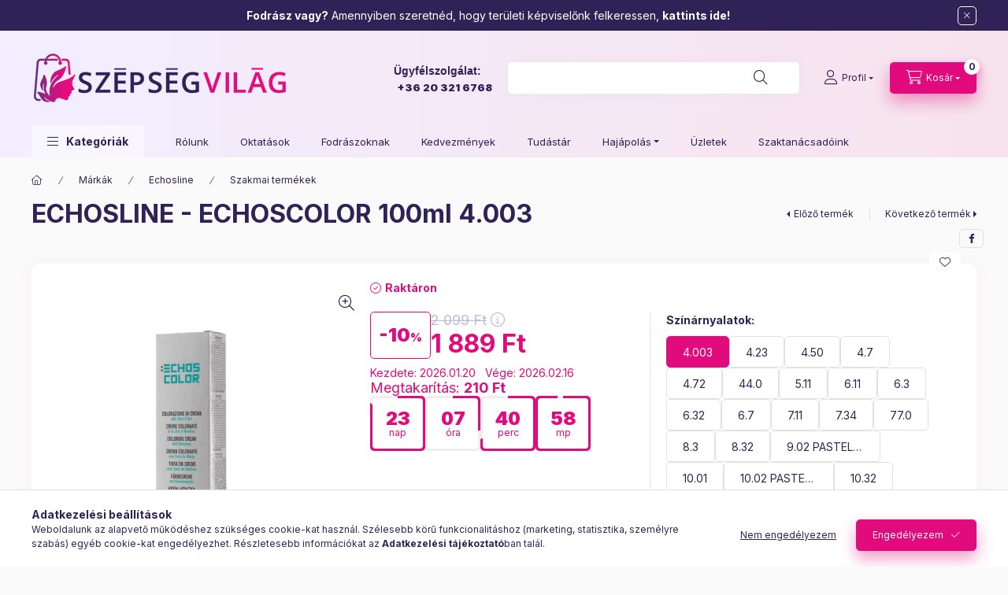

--- FILE ---
content_type: text/html; charset=UTF-8
request_url: https://szepsegvilag.eu/spd/1019631/ECHOSLINE-ECHOSCOLOR-100ml-4-003
body_size: 36223
content:
<!DOCTYPE html>
<html lang="hu">
    <head>
        <meta charset="utf-8">
<meta name="description" content="ECHOSLINE - ECHOSCOLOR 100ml 4.003, ECHOSCOLOR KRÉMHAJFESTÉK MÉHVIASSZAL ÉS C-VITAMINNAL 100ml Csillogó, intenzív&nbsp;színt ad a hajnak, 100% az ősz fedés, a C">
<meta name="robots" content="index, follow">
<meta http-equiv="X-UA-Compatible" content="IE=Edge">
<meta property="og:site_name" content="SZÉPSÉGVILÁG" />
<meta property="og:title" content="ECHOSLINE - ECHOSCOLOR 100ml 4.003 - SZÉPSÉGVILÁG">
<meta property="og:description" content="ECHOSLINE - ECHOSCOLOR 100ml 4.003, ECHOSCOLOR KRÉMHAJFESTÉK MÉHVIASSZAL ÉS C-VITAMINNAL 100ml Csillogó, intenzív&nbsp;színt ad a hajnak, 100% az ősz fedés, a C">
<meta property="og:type" content="product">
<meta property="og:url" content="https://szepsegvilag.eu/spd/1019631/ECHOSLINE-ECHOSCOLOR-100ml-4-003">
<meta property="og:image" content="https://szepsegvilag.eu/img/41961/EC120/EC120.webp">
<meta name="facebook-domain-verification" content="7ck9hn8omab3ermqot5e7eskre7bgw">
<meta name="google-site-verification" content="RF_OgeX7KrE2t5ig9lk8VgR1JQp9gZNabfDlyIlcaeU">
<meta name="mobile-web-app-capable" content="yes">
<meta name="apple-mobile-web-app-capable" content="yes">
<meta name="MobileOptimized" content="320">
<meta name="HandheldFriendly" content="true">

<title>ECHOSLINE - ECHOSCOLOR 100ml 4.003 - SZÉPSÉGVILÁG</title>


<script>
var service_type="shop";
var shop_url_main="https://szepsegvilag.eu";
var actual_lang="hu";
var money_len="0";
var money_thousend=" ";
var money_dec=",";
var shop_id=41961;
var unas_design_url="https:"+"/"+"/"+"szepsegvilag.eu"+"/"+"!common_design"+"/"+"custom"+"/"+"attilaszv.unas.hu"+"/";
var unas_design_code='0';
var unas_base_design_code='2400';
var unas_design_ver=4;
var unas_design_subver=1;
var unas_shop_url='https://szepsegvilag.eu';
var responsive="yes";
var config_plus=new Array();
config_plus['product_tooltip']=1;
config_plus['cart_fly_id']="cart-box__fly-to-desktop";
config_plus['cart_redirect']=1;
config_plus['cart_refresh_force']="1";
config_plus['money_type']='Ft';
config_plus['money_type_display']='Ft';
config_plus['accessible_design']=true;
config_plus['customer_group_choice_is_required']=true;
var lang_text=new Array();

var UNAS = UNAS || {};
UNAS.shop={"base_url":'https://szepsegvilag.eu',"domain":'szepsegvilag.eu',"username":'attilaszv.unas.hu',"id":41961,"lang":'hu',"currency_type":'Ft',"currency_code":'HUF',"currency_rate":'1',"currency_length":0,"base_currency_length":0,"canonical_url":'https://szepsegvilag.eu/spd/1019631/ECHOSLINE-ECHOSCOLOR-100ml-4-003'};
UNAS.design={"code":'0',"page":'product_details'};
UNAS.api_auth="1ed640497ff57dadd9182b258474fc00";
UNAS.customer={"email":'',"id":0,"group_id":0,"without_registration":0};
UNAS.shop["category_id"]="740593";
UNAS.shop["sku"]="1019631";
UNAS.shop["product_id"]="652895889";
UNAS.shop["only_private_customer_can_purchase"] = false;
 

UNAS.text = {
    "button_overlay_close": `Bezár`,
    "popup_window": `Felugró ablak`,
    "list": `lista`,
    "updating_in_progress": `frissítés folyamatban`,
    "updated": `frissítve`,
    "is_opened": `megnyitva`,
    "is_closed": `bezárva`,
    "deleted": `törölve`,
    "consent_granted": `hozzájárulás megadva`,
    "consent_rejected": `hozzájárulás elutasítva`,
    "field_is_incorrect": `mező hibás`,
    "error_title": `Hiba!`,
    "product_variants": `termék változatok`,
    "product_added_to_cart": `A termék a kosárba került`,
    "product_added_to_cart_with_qty_problem": `A termékből csak [qty_added_to_cart] [qty_unit] került kosárba`,
    "product_removed_from_cart": `A termék törölve a kosárból`,
    "reg_title_name": `Név`,
    "reg_title_company_name": `Cégnév`,
    "number_of_items_in_cart": `Kosárban lévő tételek száma`,
    "cart_is_empty": `A kosár üres`,
    "cart_updated": `A kosár frissült`
};


UNAS.text["delete_from_compare"]= `Törlés összehasonlításból`;
UNAS.text["comparison"]= `Összehasonlítás`;

UNAS.text["delete_from_favourites"]= `Törlés a kedvencek közül`;
UNAS.text["add_to_favourites"]= `Kedvencekhez`;






window.lazySizesConfig=window.lazySizesConfig || {};
window.lazySizesConfig.loadMode=1;
window.lazySizesConfig.loadHidden=false;

window.dataLayer = window.dataLayer || [];
function gtag(){dataLayer.push(arguments)};
gtag('js', new Date());
</script>

<script src="https://szepsegvilag.eu/!common_packages/jquery/jquery-3.2.1.js?mod_time=1683104288"></script>
<script src="https://szepsegvilag.eu/!common_packages/jquery/plugins/migrate/migrate.js?mod_time=1683104288"></script>
<script src="https://szepsegvilag.eu/!common_packages/jquery/plugins/tippy/popper-2.4.4.min.js?mod_time=1683104288"></script>
<script src="https://szepsegvilag.eu/!common_packages/jquery/plugins/tippy/tippy-bundle.umd.min.js?mod_time=1683104288"></script>
<script src="https://szepsegvilag.eu/!common_packages/jquery/plugins/tools/overlay/overlay.js?mod_time=1759905184"></script>
<script src="https://szepsegvilag.eu/!common_packages/jquery/plugins/tools/toolbox/toolbox.expose.js?mod_time=1725518406"></script>
<script src="https://szepsegvilag.eu/!common_packages/jquery/plugins/lazysizes/lazysizes.min.js?mod_time=1683104288"></script>
<script src="https://szepsegvilag.eu/!common_packages/jquery/plugins/lazysizes/plugins/bgset/ls.bgset.min.js?mod_time=1753269494"></script>
<script src="https://szepsegvilag.eu/!common_packages/jquery/own/shop_common/exploded/common.js?mod_time=1764831093"></script>
<script src="https://szepsegvilag.eu/!common_packages/jquery/own/shop_common/exploded/common_overlay.js?mod_time=1759905184"></script>
<script src="https://szepsegvilag.eu/!common_packages/jquery/own/shop_common/exploded/common_shop_popup.js?mod_time=1759905184"></script>
<script src="https://szepsegvilag.eu/!common_packages/jquery/own/shop_common/exploded/function_accessibility_focus.js?mod_time=1759905184"></script>
<script src="https://szepsegvilag.eu/!common_packages/jquery/own/shop_common/exploded/page_product_details.js?mod_time=1751447088"></script>
<script src="https://szepsegvilag.eu/!common_packages/jquery/own/shop_common/exploded/function_favourites.js?mod_time=1725525526"></script>
<script src="https://szepsegvilag.eu/!common_packages/jquery/own/shop_common/exploded/function_compare.js?mod_time=1751447088"></script>
<script src="https://szepsegvilag.eu/!common_packages/jquery/own/shop_common/exploded/function_recommend.js?mod_time=1751447088"></script>
<script src="https://szepsegvilag.eu/!common_packages/jquery/own/shop_common/exploded/function_vote.js?mod_time=1725525526"></script>
<script src="https://szepsegvilag.eu/!common_packages/jquery/own/shop_common/exploded/function_accessibility_status.js?mod_time=1764233415"></script>
<script src="https://szepsegvilag.eu/!common_packages/jquery/plugins/hoverintent/hoverintent.js?mod_time=1683104288"></script>
<script src="https://szepsegvilag.eu/!common_packages/jquery/own/shop_tooltip/shop_tooltip.js?mod_time=1759905184"></script>
<script src="https://szepsegvilag.eu/!common_design/base/002400/main.js?mod_time=1764233415"></script>
<script src="https://szepsegvilag.eu/!common_packages/jquery/plugins/flickity/v3/flickity.pkgd.min.js?mod_time=1759905184"></script>
<script src="https://szepsegvilag.eu/!common_packages/jquery/plugins/toastr/toastr.min.js?mod_time=1683104288"></script>

<link href="https://szepsegvilag.eu/temp/shop_41961_6b4fd6885ad3f3993f154d9130ce60cf.css?mod_time=1769260763" rel="stylesheet" type="text/css">

<link href="https://szepsegvilag.eu/spd/1019631/ECHOSLINE-ECHOSCOLOR-100ml-4-003" rel="canonical">
<link href="https://szepsegvilag.eu/shop_ordered/41961/design_pic/favicon.ico" rel="shortcut icon">
<script>
        var google_consent=1;
    
        gtag('consent', 'default', {
           'ad_storage': 'denied',
           'ad_user_data': 'denied',
           'ad_personalization': 'denied',
           'analytics_storage': 'denied',
           'functionality_storage': 'denied',
           'personalization_storage': 'denied',
           'security_storage': 'granted'
        });

    
        gtag('consent', 'update', {
           'ad_storage': 'denied',
           'ad_user_data': 'denied',
           'ad_personalization': 'denied',
           'analytics_storage': 'denied',
           'functionality_storage': 'denied',
           'personalization_storage': 'denied',
           'security_storage': 'granted'
        });

        </script>
    <script async src="https://www.googletagmanager.com/gtag/js?id=UA-78667984-2"></script>    <script>
    gtag('config', 'UA-78667984-2');

          gtag('config', 'G-PYNFHM0PZE');
                </script>
        <script>
    var google_analytics=1;

                gtag('event', 'view_item', {
              "currency": "HUF",
              "value": '1889',
              "items": [
                  {
                      "item_id": "1019631",
                      "item_name": "ECHOSLINE - ECHOSCOLOR 100ml 4.003",
                      "item_category": "Márkák/Echosline/Szakmai termékek",
                      "price": '1889'
                  }
              ],
              'non_interaction': true
            });
               </script>
           <script>
        gtag('config', 'AW-873808210',{'allow_enhanced_conversions':true});
                </script>
            <script>
        var google_ads=1;

                gtag('event','remarketing', {
            'ecomm_pagetype': 'product',
            'ecomm_prodid': ["1019631"],
            'ecomm_totalvalue': 1889        });
            </script>
    
    <script>
    var facebook_pixel=1;
    /* <![CDATA[ */
        !function(f,b,e,v,n,t,s){if(f.fbq)return;n=f.fbq=function(){n.callMethod?
            n.callMethod.apply(n,arguments):n.queue.push(arguments)};if(!f._fbq)f._fbq=n;
            n.push=n;n.loaded=!0;n.version='2.0';n.queue=[];t=b.createElement(e);t.async=!0;
            t.src=v;s=b.getElementsByTagName(e)[0];s.parentNode.insertBefore(t,s)}(window,
                document,'script','//connect.facebook.net/en_US/fbevents.js');

        fbq('init', '1620434404865738');
                fbq('track', 'PageView', {}, {eventID:'PageView.aXTvwnaG1j-rd3WCALpSMwAAS2s'});
        
        fbq('track', 'ViewContent', {
            content_name: 'ECHOSLINE - ECHOSCOLOR 100ml 4.003',
            content_category: 'Márkák > Echosline > Szakmai termékek',
            content_ids: ['1019631'],
            contents: [{'id': '1019631', 'quantity': '1'}],
            content_type: 'product',
            value: 1889.1,
            currency: 'HUF'
        }, {eventID:'ViewContent.aXTvwnaG1j-rd3WCALpSMwAAS2s'});

        
        $(document).ready(function() {
            $(document).on("addToCart", function(event, product_array){
                facebook_event('AddToCart',{
					content_name: product_array.name,
					content_category: product_array.category,
					content_ids: [product_array.sku],
					contents: [{'id': product_array.sku, 'quantity': product_array.qty}],
					content_type: 'product',
					value: product_array.price,
					currency: 'HUF'
				}, {eventID:'AddToCart.' + product_array.event_id});
            });

            $(document).on("addToFavourites", function(event, product_array){
                facebook_event('AddToWishlist', {
                    content_ids: [product_array.sku],
                    content_type: 'product'
                }, {eventID:'AddToFavourites.' + product_array.event_id});
            });
        });

    /* ]]> */
    </script>
<script>
(function(i,s,o,g,r,a,m){i['BarionAnalyticsObject']=r;i[r]=i[r]||function(){
    (i[r].q=i[r].q||[]).push(arguments)},i[r].l=1*new Date();a=s.createElement(o),
    m=s.getElementsByTagName(o)[0];a.async=1;a.src=g;m.parentNode.insertBefore(a,m)
})(window, document, 'script', 'https://pixel.barion.com/bp.js', 'bp');
                    
bp('init', 'addBarionPixelId', 'BP-jI2PnMXke4-4C');
</script>
<noscript><img height='1' width='1' style='display:none' alt='' src='https://pixel.barion.com/a.gif?__ba_pixel_id=BP-jI2PnMXke4-4C&ev=contentView&noscript=1'/></noscript>

	<!-- Hotjar Tracking Code-->
	<script>
		(function(h,o,t,j,a,r){
			h.hj=h.hj||function(){(h.hj.q=h.hj.q||[]).push(arguments)};
			h._hjSettings={hjid:3453642,hjsv:6};
			a=o.getElementsByTagName('head')[0];
			r=o.createElement('script');r.async=1;
			r.src=t+h._hjSettings.hjid+j+h._hjSettings.hjsv;
			a.appendChild(r);
		})(window,document,'//static.hotjar.com/c/hotjar-','.js?sv=');
	</script>

<script defer async src="https://cdn.trustindex.io/assets/js/richsnippet.js?ff3e24131066g187"></script>

<script src="https://onsite.optimonk.com/script.js?account=228805" async></script>



<script src="https://script.v3.miclub.hu/js/apis.js" ></script>


<script>

var txt0Tw = 'Keresés';
var txt1Tw = 'Szia! Termékre és kategóriára is tudsz nálunk keresni!';
var txt2Tw = 'Sampon, maszk, festék, hajszárító….';
var txt3Tw = 'ECHOSCOLOR VEGAN';
var txt4Tw = 'KERATIN MASZK';
var txt5Tw = 'MACADAMIA SAMPON';
var speedTw = 90;
var speed2Tw = 40;
var abortTw = false;

var iTw = 0;
var jTw = txt0Tw.length;

$(document).ready(function() {
	if (sessionStorage.searchbar) {
		// ...
	} else {
		setTimeout(function() { $('#box_search_input2').addClass('tw-typing'); }, 1000);
		setTimeout(function() { typeWriter0(); }, 1500);
	}
	$('#box_search_input2').click(function() {
		abortTw = true;
		$('#box_search_input2').attr('placeholder', window.txt0Tw);
		$('#box_search_input2').removeClass('tw-typing');
		sessionStorage.setItem("searchbar", "1");
	});
});

function typeWriter0() {
	if (abortTw) {
		return;
	} else if (jTw > 0) {
		$('#box_search_input2').attr('placeholder', $('#box_search_input2').attr('placeholder').slice(0,-1));
		jTw--;
		setTimeout(typeWriter0, speed2Tw);
	} else {
		setTimeout(function() { window.jTw = txt1Tw.length; typeWriter(); }, 100);
	}
}

function typeWriter() {
	if (abortTw) {
		return;
	} else if (iTw < txt1Tw.length) {
		$('#box_search_input2').attr('placeholder', $('#box_search_input2').attr('placeholder') + txt1Tw.charAt(iTw));
		iTw++;
		setTimeout(typeWriter, speedTw);
	} else {
		setTimeout(function() { window.iTw = 0; typeWriter2(); }, 700);
	}
}

var jTw = txt1Tw.length;

function typeWriter2() {
	if (abortTw) {
		return;
	} else if (jTw > 0) {
		$('#box_search_input2').attr('placeholder', $('#box_search_input2').attr('placeholder').slice(0,-1));
		jTw--;
		setTimeout(typeWriter2, speed2Tw);
	} else {
		setTimeout(function() { window.jTw = txt2Tw.length; typeWriter3(); }, 700);
	}
}

function typeWriter3() {
	if (abortTw) {
		return;
	} else if (iTw < txt2Tw.length) {
		$('#box_search_input2').attr('placeholder', $('#box_search_input2').attr('placeholder') + txt2Tw.charAt(iTw));
		iTw++;
		setTimeout(typeWriter3, speedTw);
	} else {
		setTimeout(function() { window.iTw = 0; typeWriter4(); }, 1200);
	}
}

function typeWriter4() {
	if (abortTw) {
		return;
	} else if (jTw > 0) {
		$('#box_search_input2').attr('placeholder', $('#box_search_input2').attr('placeholder').slice(0,-1));
		jTw--;
		setTimeout(typeWriter4, speed2Tw);
	} else {
		setTimeout(function() { window.jTw = txt3Tw.length; typeWriter5(); }, 700);
	}
}

function typeWriter5() {
	if (abortTw) {
		return;
	} else if (iTw < txt3Tw.length) {
		$('#box_search_input2').attr('placeholder', $('#box_search_input2').attr('placeholder') + txt3Tw.charAt(iTw));
		iTw++;
		setTimeout(typeWriter5, speedTw);
	} else {
		setTimeout(function() { window.iTw = 0; typeWriter6(); }, 700);
	}
}

function typeWriter6() {
	if (abortTw) {
		return;
	} else if (jTw > 0) {
		$('#box_search_input2').attr('placeholder', $('#box_search_input2').attr('placeholder').slice(0,-1));
		jTw--;
		setTimeout(typeWriter6, speed2Tw);
	} else {
		setTimeout(function() { window.jTw = txt4Tw.length; typeWriter7(); }, 700);
	}
}

function typeWriter7() {
	if (abortTw) {
		return;
	} else if (iTw < txt4Tw.length) {
		$('#box_search_input2').attr('placeholder', $('#box_search_input2').attr('placeholder') + txt4Tw.charAt(iTw));
		iTw++;
		setTimeout(typeWriter7, speedTw);
	} else {
		setTimeout(function() { window.iTw = 0; typeWriter8(); }, 700);
	}
}

function typeWriter8() {
	if (abortTw) {
		return;
	} else if (jTw > 0) {
		$('#box_search_input2').attr('placeholder', $('#box_search_input2').attr('placeholder').slice(0,-1));
		jTw--;
		setTimeout(typeWriter8, speed2Tw);
	} else {
		setTimeout(function() { window.jTw = txt5Tw.length; typeWriter9(); }, 700);
	}
}

function typeWriter9() {
	if (abortTw) {
		return; 
	} else if (iTw < txt5Tw.length) {
		$('#box_search_input2').attr('placeholder', $('#box_search_input2').attr('placeholder') + txt5Tw.charAt(iTw));
		iTw++;
		setTimeout(typeWriter9, speedTw);
	} else {
		setTimeout(function() { window.iTw = 0; typeWriter10(); }, 700);
	}
}

function typeWriter10() {
	if (abortTw) {
		return;
	} else if (jTw > 0) {
		$('#box_search_input2').attr('placeholder', $('#box_search_input2').attr('placeholder').slice(0,-1));
		jTw--;
		setTimeout(typeWriter10, speed2Tw);
	} else {
		setTimeout(function() { window.jTw = txt1Tw.length; typeWriter0(); }, 700);
	}
}



    MIV3ClientApiV1Unas({
        iId: '67ae09065e759f001b8117be'
    });

</script>


<script id="barat_hud_sr_script">if(document.getElementById("fbarat")===null){var hst = document.createElement("script");hst.src = "//admin.fogyasztobarat.hu/h-api.js";hst.type = "text/javascript";hst.setAttribute("data-id", "C6S4OFTL");hst.setAttribute("id", "fbarat");var hs = document.getElementById("barat_hud_sr_script");hs.parentNode.insertBefore(hst, hs);}</script>


        <meta content="width=device-width, initial-scale=1.0" name="viewport" />
        <link rel="preconnect" href="https://fonts.gstatic.com">
        <link rel="preload" href="https://fonts.googleapis.com/css2?family=Inter:wght@400;700;900&display=swap" as="style" />
        <link rel="stylesheet" href="https://fonts.googleapis.com/css2?family=Inter:wght@400;700;900&display=swap" media="print" onload="this.media='all'">
        <noscript>
            <link rel="stylesheet" href="https://fonts.googleapis.com/css2?family=Inter:wght@400;700;900&display=swap" />
        </noscript>
        <link rel="preload" href="https://szepsegvilag.eu/!common_design/own/fonts/2400/customicons/custom-icons.css" as="style">
        <link rel="stylesheet" href="https://szepsegvilag.eu/!common_design/own/fonts/2400/customicons/custom-icons.css" media="print" onload="this.media='all'">
        <noscript>
            <link rel="stylesheet" href="https://szepsegvilag.eu/!common_design/own/fonts/2400/customicons/custom-icons.css" />
        </noscript>
        
        
        
        
        

        
        
        
                
        
        
        
        
        
        
        
        
        
                
        
    </head>


                
                
    
    
    
    
    
    
    
    
    
    
                     
    
    
    
    
    <body class='design_ver4 design_subver1' id="ud_shop_artdet">
        <div id="box_compare_content" class="text-center fixed-bottom">
                    
                        <script>
                $(document).ready(function(){
                    $("#box_container_shop_compare").hide();
                    $(".js-box-compare-dropdown-btn").hide();
                });
            </script>
            
    
    </div>
    <script>
        function checkCompareItems() {
            let $compare_item_num_el = $('.js-box-compare-item-num');
            $('.box-compare__dropdown-btn-item-num').html($compare_item_num_el.attr('data-count'));
        }
        $(document).on('compareBoxRefreshed', function () {
            checkCompareItems();
        });
    </script>
    
        <div id="fb-root"></div>
    <script>
        window.fbAsyncInit = function() {
            FB.init({
                xfbml            : true,
                version          : 'v22.0'
            });
        };
    </script>
    <script async defer crossorigin="anonymous" src="https://connect.facebook.net/hu_HU/sdk.js"></script>
    <div id="image_to_cart" style="display:none; position:absolute; z-index:100000;"></div>
<div class="overlay_common overlay_warning" id="overlay_cart_add"></div>
<script>$(document).ready(function(){ overlay_init("cart_add",{"onBeforeLoad":false}); });</script>
<div id="overlay_login_outer"></div>	
	<script>
	$(document).ready(function(){
	    var login_redir_init="";

		$("#overlay_login_outer").overlay({
			onBeforeLoad: function() {
                var login_redir_temp=login_redir_init;
                if (login_redir_act!="") {
                    login_redir_temp=login_redir_act;
                    login_redir_act="";
                }

									$.ajax({
						type: "GET",
						async: true,
						url: "https://szepsegvilag.eu/shop_ajax/ajax_popup_login.php",
						data: {
							shop_id:"41961",
							lang_master:"hu",
                            login_redir:login_redir_temp,
							explicit:"ok",
							get_ajax:"1"
						},
						success: function(data){
							$("#overlay_login_outer").html(data);
							if (unas_design_ver >= 5) $("#overlay_login_outer").modal('show');
							$('#overlay_login1 input[name=shop_pass_login]').keypress(function(e) {
								var code = e.keyCode ? e.keyCode : e.which;
								if(code.toString() == 13) {		
									document.form_login_overlay.submit();		
								}	
							});	
						}
					});
								},
			top: 50,
			mask: {
	color: "#000000",
	loadSpeed: 200,
	maskId: "exposeMaskOverlay",
	opacity: 0.7
},
			closeOnClick: (config_plus['overlay_close_on_click_forced'] === 1),
			onClose: function(event, overlayIndex) {
				$("#login_redir").val("");
			},
			load: false
		});
		
			});
	function overlay_login() {
		$(document).ready(function(){
			$("#overlay_login_outer").overlay().load();
		});
	}
	function overlay_login_remind() {
        if (unas_design_ver >= 5) {
            $("#overlay_remind").overlay().load();
        } else {
            $(document).ready(function () {
                $("#overlay_login_outer").overlay().close();
                setTimeout('$("#overlay_remind").overlay().load();', 250);
            });
        }
	}

    var login_redir_act="";
    function overlay_login_redir(redir) {
        login_redir_act=redir;
        $("#overlay_login_outer").overlay().load();
    }
	</script>  
	<div class="overlay_common overlay_info" id="overlay_remind"></div>
<script>$(document).ready(function(){ overlay_init("remind",[]); });</script>

	<script>
    	function overlay_login_error_remind() {
		$(document).ready(function(){
			load_login=0;
			$("#overlay_error").overlay().close();
			setTimeout('$("#overlay_remind").overlay().load();', 250);	
		});
	}
	</script>  
	<div class="overlay_common overlay_info" id="overlay_newsletter"></div>
<script>$(document).ready(function(){ overlay_init("newsletter",[]); });</script>

<script>
function overlay_newsletter() {
    $(document).ready(function(){
        $("#overlay_newsletter").overlay().load();
    });
}
</script>
<div class="overlay_common overlay_error" id="overlay_script"></div>
<script>$(document).ready(function(){ overlay_init("script",[]); });</script>
    <script>
    $(document).ready(function() {
        $.ajax({
            type: "GET",
            url: "https://szepsegvilag.eu/shop_ajax/ajax_stat.php",
            data: {master_shop_id:"41961",get_ajax:"1"}
        });
    });
    </script>
    

    
    <div id="container" class="page_shop_artdet_1019631 readmore-v2
js-ajax-filter-box-checking filter-not-exists filter-box-in-sidebar nav-position-top header-will-fixed fixed-cart-on-artdet">
                        <div class="js-element nanobar js-nanobar" data-element-name="header_text_section_1" role="region" aria-label="nanobar">
        <div class="container">
            <div class="header_text_section_1 nanobar__inner">
                                    <p><strong>Fodrász vagy?</strong> Amennyiben szeretnéd, hogy területi képviselőnk felkeressen, <a href="https://szepsegvilag.eu/spg/565544/Fodraszoknak"><strong>kattints ide!</strong></a></p>
                                <button type="button" class="btn btn-close nanobar__btn-close" onclick="closeNanobar(this,'header_text_section_1_hide','session','--nanobar-height');" aria-label="Bezár" title="Bezár"></button>
            </div>
        </div>
    </div>
    <script>
        window.addEventListener("DOMContentLoaded", function() {
            root.style.setProperty('--nanobar-height', getHeight($(".js-nanobar")) + "px");
        });
    </script>
    
                <nav id="nav--mobile-top" class="nav header nav--mobile nav--top d-sm-none js-header js-header-fixed">
            <div class="header-inner js-header-inner w-100">
                <div class="d-flex justify-content-center d-sm-none">
                                        <button type="button" class="hamburger-box__dropdown-btn-mobile burger btn dropdown__btn" id="hamburger-box__dropdown-btn" aria-label="hamburger button" data-btn-for="#hamburger-box__dropdown">
                        <span class="burger__lines">
                            <span class="burger__line"></span>
                            <span class="burger__line"></span>
                            <span class="burger__line"></span>
                        </span>
                        <span class="dropdown__btn-text">
                            Kategóriák
                        </span>
                    </button>
                                        <button class="search-box__dropdown-btn btn dropdown__btn" aria-label="search button" type="button" data-btn-for="#search-box__dropdown">
                        <span class="search-box__dropdown-btn-icon dropdown__btn-icon icon--search"></span>
                    </button>

                        
    

                    

                    
                            <button class="profile__dropdown-btn js-profile-btn btn dropdown__btn" id="profile__dropdown-btn" type="button"
            data-orders="https://szepsegvilag.eu/shop_order_track.php" data-btn-for="#profile__dropdown"
            aria-label="Profil" aria-haspopup="dialog" aria-expanded="false" aria-controls="profile__dropdown"
    >
        <span class="profile__dropdown-btn-icon dropdown__btn-icon icon--user"></span>
        <span class="profile__text dropdown__btn-text">Profil</span>
            </button>
    
    
                    <button class="cart-box__dropdown-btn btn dropdown__btn js-cart-box-loaded-by-ajax" aria-label="cart button" type="button" data-btn-for="#cart-box__dropdown">
                        <span class="cart-box__dropdown-btn-icon dropdown__btn-icon icon--cart"></span>
                        <span class="cart-box__text dropdown__btn-text">Kosár</span>
                                    <span id="box_cart_content" class="cart-box">                <span class="bubble cart-box__bubble">0</span>
            </span>
    
                    </button>
                </div>
            </div>
        </nav>
                        <header class="header header--mobile py-3 px-4 d-flex justify-content-center d-sm-none position-relative has-tel">
                <div id="header_logo_img" class="js-element header_logo logo" data-element-name="header_logo">
        <div class="header_logo-img-container">
            <div class="header_logo-img-wrapper">
                                                <a class="has-img" href="https://szepsegvilag.eu/">                    <picture>
                                                <source srcset="https://szepsegvilag.eu/!common_design/custom/attilaszv.unas.hu/element/layout_hu_header_logo-400x120_1_default.png?time=1706716610 1x, https://szepsegvilag.eu/!common_design/custom/attilaszv.unas.hu/element/layout_hu_header_logo-400x120_1_default_retina.png?time=1706716610 2x" />
                        <img                              width="400" height="120"
                                                          src="https://szepsegvilag.eu/!common_design/custom/attilaszv.unas.hu/element/layout_hu_header_logo-400x120_1_default.png?time=1706716610"                             
                             alt="SZÉPSÉGVILÁG                        "/>
                    </picture>
                    </a>                                        </div>
        </div>
    </div>

                        <div class="js-element header_text_section_2 d-sm-none" data-element-name="header_text_section_2">
            <div class="header_text_section_2-slide slide-1"><h4 class="av-special-heading-tag" itemprop="headline"><span style="font-size: 13px;"><strong style="font-family: verdana, geneva, sans-serif;"><span style="font-size: 14px;"></span></strong></span></h4>
<h4 class="av-special-heading-tag" itemprop="headline"><span style="font-size: 13px;"><strong style="font-family: verdana, geneva, sans-serif;"><span style="font-size: 14px;">Ügyfélszolgálat</span><span style="font-family: verdana, geneva, sans-serif;"><span style="font-size: 14px;">:</span><br /></span></strong></span><span style="font-size: 13px;"><span style="font-family: verdana, geneva, sans-serif;"><strong> </strong></span><strong><a href="tel:+36203216768">+36 20 321 6768</a></strong></span></h4></div>
    </div>

        
        </header>
        <header id="header--desktop" class="header header--desktop d-none d-sm-block js-header js-header-fixed">
            <div class="header-inner js-header-inner">
                <div class="header__top">
                    <div class="container">
                        <div class="header__top-inner">
                            <div class="row no-gutters gutters-md-10 justify-content-center align-items-center">
                                <div class="header__top-left col col-xl-auto">
                                    <div class="header__left-inner d-flex align-items-center">
                                                                                <div class="nav-link--products-placeholder-on-fixed-header burger btn">
                                            <span class="burger__lines">
                                                <span class="burger__line"></span>
                                                <span class="burger__line"></span>
                                                <span class="burger__line"></span>
                                            </span>
                                            <span class="burger__text dropdown__btn-text">
                                                Kategóriák
                                            </span>
                                        </div>
                                        <button type="button" class="hamburger-box__dropdown-btn burger btn dropdown__btn d-lg-none" id="hamburger-box__dropdown-btn2" aria-label="hamburger button" data-btn-for="#hamburger-box__dropdown">
                                            <span class="burger__lines">
                                              <span class="burger__line"></span>
                                              <span class="burger__line"></span>
                                              <span class="burger__line"></span>
                                            </span>
                                            <span class="burger__text dropdown__btn-text">
                                              Kategóriák
                                            </span>
                                        </button>
                                                                                    <div id="header_logo_img" class="js-element header_logo logo" data-element-name="header_logo">
        <div class="header_logo-img-container">
            <div class="header_logo-img-wrapper">
                                                <a class="has-img" href="https://szepsegvilag.eu/">                    <picture>
                                                <source srcset="https://szepsegvilag.eu/!common_design/custom/attilaszv.unas.hu/element/layout_hu_header_logo-400x120_1_default.png?time=1706716610 1x, https://szepsegvilag.eu/!common_design/custom/attilaszv.unas.hu/element/layout_hu_header_logo-400x120_1_default_retina.png?time=1706716610 2x" />
                        <img                              width="400" height="120"
                                                          src="https://szepsegvilag.eu/!common_design/custom/attilaszv.unas.hu/element/layout_hu_header_logo-400x120_1_default.png?time=1706716610"                             
                             alt="SZÉPSÉGVILÁG                        "/>
                    </picture>
                    </a>                                        </div>
        </div>
    </div>

                                        <div class="js-element header_text_section_2" data-element-name="header_text_section_2">
            <div class="header_text_section_2-slide slide-1"><h4 class="av-special-heading-tag" itemprop="headline"><span style="font-size: 13px;"><strong style="font-family: verdana, geneva, sans-serif;"><span style="font-size: 14px;"></span></strong></span></h4>
<h4 class="av-special-heading-tag" itemprop="headline"><span style="font-size: 13px;"><strong style="font-family: verdana, geneva, sans-serif;"><span style="font-size: 14px;">Ügyfélszolgálat</span><span style="font-family: verdana, geneva, sans-serif;"><span style="font-size: 14px;">:</span><br /></span></strong></span><span style="font-size: 13px;"><span style="font-family: verdana, geneva, sans-serif;"><strong> </strong></span><strong><a href="tel:+36203216768">+36 20 321 6768</a></strong></span></h4></div>
    </div>

                                    </div>
                                </div>
                                <div class="header__top-right col-auto col-xl d-flex justify-content-end align-items-center">
                                    <button class="search-box__dropdown-btn btn dropdown__btn d-xl-none" id="#search-box__dropdown-btn2" aria-label="search button" type="button" data-btn-for="#search-box__dropdown2">
                                        <span class="search-box__dropdown-btn-icon dropdown__btn-icon icon--search"></span>
                                        <span class="search-box__text dropdown__btn-text">Keresés</span>
                                    </button>
                                    <div class="search-box__dropdown dropdown__content dropdown__content-till-lg" id="search-box__dropdown2" data-content-for="#search-box__dropdown-btn2" data-content-direction="full">
                                        <span class="dropdown__caret"></span>
                                        <button class="dropdown__btn-close search-box__dropdown__btn-close btn-close" type="button" title="bezár" aria-label="bezár"></button>
                                        <div class="dropdown__content-inner search-box__inner position-relative js-search browser-is-chrome search-smart-enabled"
     id="box_search_content2">
    <form name="form_include_search2" id="form_include_search2" action="https://szepsegvilag.eu/shop_search.php" method="get">
    <div class="search-box__form-inner d-flex flex-column">
        <div class="form-group box-search-group mb-0 js-search-smart-insert-after-here">
            <input data-stay-visible-breakpoint="1280" id="box_search_input2" class="search-box__input ac_input js-search-input form-control"
                   name="search" pattern=".{3,100}" aria-label="Keresés" title="Hosszabb kereső kifejezést írjon be!"
                   placeholder="Keresés" type="search" maxlength="100" autocomplete="off" required                   role="combobox" aria-autocomplete="list" aria-expanded="false"
                                      aria-controls="search-smart-suggestions search-smart-actual-query search-smart-categories search-smart-contents search-smart-products"
                               >
            <div class="search-box__search-btn-outer input-group-append" title="Keresés">
                <button class="btn search-box__search-btn" aria-label="Keresés">
                    <span class="search-box__search-btn-icon icon--search"></span>
                </button>
            </div>
            <div class="search__loading">
                <div class="loading-spinner--small"></div>
            </div>
        </div>
        <div class="ac_results2">
            <span class="ac_result__caret"></span>
        </div>
    </div>
    </form>
</div>

                                    </div>
                                                                                <button class="profile__dropdown-btn js-profile-btn btn dropdown__btn" id="profile__dropdown-btn" type="button"
            data-orders="https://szepsegvilag.eu/shop_order_track.php" data-btn-for="#profile__dropdown"
            aria-label="Profil" aria-haspopup="dialog" aria-expanded="false" aria-controls="profile__dropdown"
    >
        <span class="profile__dropdown-btn-icon dropdown__btn-icon icon--user"></span>
        <span class="profile__text dropdown__btn-text">Profil</span>
            </button>
    
    
                                    <button id="cart-box__fly-to-desktop" class="cart-box__dropdown-btn btn dropdown__btn js-cart-box-loaded-by-ajax" aria-label="cart button" type="button" data-btn-for="#cart-box__dropdown">
                                        <span class="cart-box__dropdown-btn-icon dropdown__btn-icon icon--cart"></span>
                                        <span class="cart-box__text dropdown__btn-text">Kosár</span>
                                        <span class="bubble cart-box__bubble">-</span>
                                    </button>
                                </div>
                            </div>
                        </div>
                    </div>
                </div>
                                <div class="header__bottom">
                    <div class="container">
                        <nav class="navbar d-none d-lg-flex navbar-expand navbar-light align-items-stretch">
                                                        <ul id="nav--cat" class="nav nav--cat js-navbar-nav">
                                <li class="nav-item dropdown nav--main nav-item--products">
                                    <a class="nav-link nav-link--products burger d-lg-flex" href="#" onclick="event.preventDefault();" role="button" data-text="Kategóriák" data-toggle="dropdown" aria-expanded="false" aria-haspopup="true">
                                        <span class="burger__lines">
                                            <span class="burger__line"></span>
                                            <span class="burger__line"></span>
                                            <span class="burger__line"></span>
                                        </span>
                                        <span class="burger__text dropdown__btn-text">
                                            Kategóriák
                                        </span>
                                    </a>
                                    <div id="dropdown-cat" class="dropdown-menu d-none d-block clearfix dropdown--cat with-auto-breaking-megasubmenu dropdown--level-0">
                                                    <ul class="nav-list--0" aria-label="Kategóriák">
            <li id="nav-item-959137" class="nav-item js-nav-item-959137">
                        <a class="nav-link" href="https://szepsegvilag.eu/hataridonaplo"               aria-label="Határidőnapló kategória"
                           >
                                            <span class="nav-link__text">
                    Határidőnapló                </span>
            </a>
                    </li>
            <li id="nav-item-100004" class="nav-item dropdown js-nav-item-100004">
                        <a class="nav-link" href="https://szepsegvilag.eu/hajapolasi-termekek"               aria-label="Hajápolási Termékek kategória"
                data-toggle="dropdown" data-mouseover="handleSub('100004','https://szepsegvilag.eu/shop_ajax/ajax_box_cat.php?get_ajax=1&type=layout&change_lang=hu&level=1&key=100004&box_var_name=shop_cat&box_var_layout_cache=1&box_var_expand_cache=yes&box_var_expand_cache_name=desktop&box_var_layout_level0=0&box_var_layout_level1=1&box_var_layout=2&box_var_ajax=1&box_var_section=content&box_var_highlight=yes&box_var_type=expand&box_var_div=no');" aria-haspopup="true" aria-expanded="false"            >
                                            <span class="nav-link__text">
                    Hajápolási Termékek                </span>
            </a>
                        <div class="megasubmenu dropdown-menu">
                <div class="megasubmenu__sticky-content">
                    <div class="loading-spinner"></div>
                </div>
                            </div>
                    </li>
            <li id="nav-item-783407" class="nav-item dropdown js-nav-item-783407">
                        <a class="nav-link" href="https://szepsegvilag.eu/hajdiagnosztika"               aria-label="Hajtípus kategória"
                data-toggle="dropdown" data-mouseover="handleSub('783407','https://szepsegvilag.eu/shop_ajax/ajax_box_cat.php?get_ajax=1&type=layout&change_lang=hu&level=1&key=783407&box_var_name=shop_cat&box_var_layout_cache=1&box_var_expand_cache=yes&box_var_expand_cache_name=desktop&box_var_layout_level0=0&box_var_layout_level1=1&box_var_layout=2&box_var_ajax=1&box_var_section=content&box_var_highlight=yes&box_var_type=expand&box_var_div=no');" aria-haspopup="true" aria-expanded="false"            >
                                            <span class="nav-link__text">
                    Hajtípus                </span>
            </a>
                        <div class="megasubmenu dropdown-menu">
                <div class="megasubmenu__sticky-content">
                    <div class="loading-spinner"></div>
                </div>
                            </div>
                    </li>
            <li id="nav-item-243136" class="nav-item js-nav-item-243136">
                        <a class="nav-link" href="https://szepsegvilag.eu/premium-hajvitaminok"               aria-label="Prémium hajvitaminok kategória"
                           >
                                            <span class="nav-link__text">
                    Prémium hajvitaminok                </span>
            </a>
                    </li>
            <li id="nav-item-588896" class="nav-item js-nav-item-588896">
                        <a class="nav-link" href="https://szepsegvilag.eu/arckezeles"               aria-label="Arckezelés kategória"
                           >
                                            <span class="nav-link__text">
                    Arckezelés                </span>
            </a>
                    </li>
            <li id="nav-item-439644" class="nav-item dropdown js-nav-item-439644">
                        <a class="nav-link" href="https://szepsegvilag.eu/korom"               aria-label="Köröm kategória"
                data-toggle="dropdown" data-mouseover="handleSub('439644','https://szepsegvilag.eu/shop_ajax/ajax_box_cat.php?get_ajax=1&type=layout&change_lang=hu&level=1&key=439644&box_var_name=shop_cat&box_var_layout_cache=1&box_var_expand_cache=yes&box_var_expand_cache_name=desktop&box_var_layout_level0=0&box_var_layout_level1=1&box_var_layout=2&box_var_ajax=1&box_var_section=content&box_var_highlight=yes&box_var_type=expand&box_var_div=no');" aria-haspopup="true" aria-expanded="false"            >
                                            <span class="nav-link__text">
                    Köröm                </span>
            </a>
                        <div class="megasubmenu dropdown-menu">
                <div class="megasubmenu__sticky-content">
                    <div class="loading-spinner"></div>
                </div>
                            </div>
                    </li>
            <li id="nav-item-913924" class="nav-item dropdown js-nav-item-913924">
                        <a class="nav-link" href="https://szepsegvilag.eu/kutyakozmetika"               aria-label="Kutyakozmetika kategória"
                data-toggle="dropdown" data-mouseover="handleSub('913924','https://szepsegvilag.eu/shop_ajax/ajax_box_cat.php?get_ajax=1&type=layout&change_lang=hu&level=1&key=913924&box_var_name=shop_cat&box_var_layout_cache=1&box_var_expand_cache=yes&box_var_expand_cache_name=desktop&box_var_layout_level0=0&box_var_layout_level1=1&box_var_layout=2&box_var_ajax=1&box_var_section=content&box_var_highlight=yes&box_var_type=expand&box_var_div=no');" aria-haspopup="true" aria-expanded="false"            >
                                            <span class="nav-link__text">
                    Kutyakozmetika                </span>
            </a>
                        <div class="megasubmenu dropdown-menu">
                <div class="megasubmenu__sticky-content">
                    <div class="loading-spinner"></div>
                </div>
                            </div>
                    </li>
            <li id="nav-item-100009" class="nav-item dropdown js-nav-item-100009">
                        <a class="nav-link" href="https://szepsegvilag.eu/sct/100009/Markak"               aria-label="Márkák kategória"
                data-toggle="dropdown" data-mouseover="handleSub('100009','https://szepsegvilag.eu/shop_ajax/ajax_box_cat.php?get_ajax=1&type=layout&change_lang=hu&level=1&key=100009&box_var_name=shop_cat&box_var_layout_cache=1&box_var_expand_cache=yes&box_var_expand_cache_name=desktop&box_var_layout_level0=0&box_var_layout_level1=1&box_var_layout=2&box_var_ajax=1&box_var_section=content&box_var_highlight=yes&box_var_type=expand&box_var_div=no');" aria-haspopup="true" aria-expanded="false"            >
                                            <span class="nav-link__text">
                    Márkák                </span>
            </a>
                        <div class="megasubmenu dropdown-menu">
                <div class="megasubmenu__sticky-content">
                    <div class="loading-spinner"></div>
                </div>
                            </div>
                    </li>
            <li id="nav-item-953459" class="nav-item js-nav-item-953459">
                        <a class="nav-link" href="https://szepsegvilag.eu/csomagajanlatok"               aria-label="Csomagajánlatok kategória"
                           >
                                            <span class="nav-link__text">
                    Csomagajánlatok                </span>
            </a>
                    </li>
            <li id="nav-item-144272" class="nav-item js-nav-item-144272">
                        <a class="nav-link" href="https://szepsegvilag.eu/minitermekek"               aria-label="Mini termékek kategória"
                           >
                                            <span class="nav-link__text">
                    Mini termékek                </span>
            </a>
                    </li>
        </ul>

    
                                    </div>
                                </li>
                            </ul>
                                                                                                                    
    <ul aria-label="Menüpontok" id="nav--menu" class="nav nav--menu js-navbar-nav">
                <li class="nav-item nav--main js-nav-item-998840">
                        <a class="nav-link" href="https://szepsegvilag.eu/spg/998840/Rolunk" >
                            Rólunk
            </a>
                    </li>
                <li class="nav-item nav--main js-nav-item-241114">
                        <a class="nav-link" href="http://shop.frizella.hu/oktatas" target="_blank" >
                            Oktatások
            </a>
                    </li>
                <li class="nav-item nav--main js-nav-item-565544">
                        <a class="nav-link" href="https://szepsegvilag.eu/spg/565544/Fodraszoknak" >
                            Fodrászoknak
            </a>
                    </li>
                <li class="nav-item nav--main js-nav-item-155903">
                        <a class="nav-link" href="https://szepsegvilag.eu/spg/155903/Kedvezmenyek" >
                            Kedvezmények
            </a>
                    </li>
                <li class="nav-item nav--main js-nav-item-930300">
                        <a class="nav-link" href="https://szepsegvilag.eu/cikkek" >
                            Tudástár
            </a>
                    </li>
                <li class="nav-item dropdown nav--main js-nav-item-842546">
                        <a class="nav-link dropdown-toggle" href="https://szepsegvilag.eu/hajapolas" role="button" data-toggle="dropdown" aria-haspopup="true" aria-expanded="false">
                            Hajápolás
            </a>
                                                
    <ul aria-label="Hajápolás menüpont" class="dropdown-menu dropdown--menu dropdown-level--1">
                <li class="nav-item js-nav-item-549195">
                        <a class="dropdown-item" href="https://szepsegvilag.eu/hajapolas-otthon" >
                            Hajápolás otthon
            </a>
                    </li>
                <li class="nav-item js-nav-item-125549">
                        <a class="dropdown-item" href="https://szepsegvilag.eu/hajapolasi-cikkek" >
                            Hajápolási cikkjeink
            </a>
                    </li>
                <li class="nav-item js-nav-item-259840">
                        <a class="dropdown-item" href="https://szepsegvilag.eu/borerzekenysegi-teszt" >
                            Bőrérzékenységi Teszt
            </a>
                    </li>
            </ul>

                    </li>
                <li class="nav-item nav--main js-nav-item-760610">
                        <a class="nav-link" href="https://szepsegvilag.eu/uzletek" >
                            Üzletek
            </a>
                    </li>
                <li class="nav-item nav--main js-nav-item-428948">
                        <a class="nav-link" href="https://szepsegvilag.eu/spg/428948/Szaktanacsadoink" >
                            Szaktanácsadóink
            </a>
                    </li>
            </ul>

    
                                                    </nav>
                        <script>
    let addOverflowHidden = function() {
        $('.hamburger-box__dropdown-inner').addClass('overflow-hidden');
    }
    function scrollToBreadcrumb() {
        scrollToElement({ element: '.nav-list-breadcrumb', offset: getVisibleDistanceTillHeaderBottom(), scrollIn: '.hamburger-box__dropdown-inner', container: '.hamburger-box__dropdown-inner', duration: 0, callback: addOverflowHidden });
    }

    function setHamburgerBoxHeight(height) {
        $('.hamburger-box__dropdown').css('height', height + 80);
    }

    let mobileMenuScrollData = [];

    function handleSub2(thisOpenBtn, id, ajaxUrl) {
        let navItem = $('#nav-item-'+id+'--m');
        let openBtn = $(thisOpenBtn);
        let $thisScrollableNavList = navItem.closest('.nav-list-mobile');
        let thisNavListLevel = $thisScrollableNavList.data("level");

        if ( thisNavListLevel == 0 ) {
            $thisScrollableNavList = navItem.closest('.hamburger-box__dropdown-inner');
        }
        mobileMenuScrollData["level_" + thisNavListLevel + "_position"] = $thisScrollableNavList.scrollTop();
        mobileMenuScrollData["level_" + thisNavListLevel + "_element"] = $thisScrollableNavList;

        if (!navItem.hasClass('ajax-loading')) {
            if (catSubOpen2(openBtn, navItem)) {
                if (ajaxUrl) {
                    if (!navItem.hasClass('ajax-loaded')) {
                        catSubLoad2(navItem, ajaxUrl);
                    } else {
                        scrollToBreadcrumb();
                    }
                } else {
                    scrollToBreadcrumb();
                }
            }
        }
    }
    function catSubOpen2(openBtn,navItem) {
        let thisSubMenu = navItem.find('.nav-list-menu--sub').first();
        let thisParentMenu = navItem.closest('.nav-list-menu');
        thisParentMenu.addClass('hidden');

        if (navItem.hasClass('show')) {
            openBtn.attr('aria-expanded','false');
            navItem.removeClass('show');
            thisSubMenu.removeClass('show');
        } else {
            openBtn.attr('aria-expanded','true');
            navItem.addClass('show');
            thisSubMenu.addClass('show');
            if (window.matchMedia('(min-width: 576px) and (max-width: 1259.8px )').matches) {
                let thisSubMenuHeight = thisSubMenu.outerHeight();
                if (thisSubMenuHeight > 0) {
                    setHamburgerBoxHeight(thisSubMenuHeight);
                }
            }
        }
        return true;
    }
    function catSubLoad2(navItem, ajaxUrl){
        let thisSubMenu = $('.nav-list-menu--sub', navItem);
        $.ajax({
            type: 'GET',
            url: ajaxUrl,
            beforeSend: function(){
                navItem.addClass('ajax-loading');
                setTimeout(function (){
                    if (!navItem.hasClass('ajax-loaded')) {
                        navItem.addClass('ajax-loader');
                        thisSubMenu.addClass('loading');
                    }
                }, 150);
            },
            success:function(data){
                thisSubMenu.html(data);
                $(document).trigger("ajaxCatSubLoaded");

                let thisParentMenu = navItem.closest('.nav-list-menu');
                let thisParentBreadcrumb = thisParentMenu.find('> .nav-list-breadcrumb');

                /* ha már van a szülőnek breadcrumbja, akkor azt hozzáfűzzük a gyerekhez betöltéskor */
                if (thisParentBreadcrumb.length > 0) {
                    let thisParentLink = thisParentBreadcrumb.find('.nav-list-parent-link').clone();
                    let thisSubMenuParentLink = thisSubMenu.find('.nav-list-parent-link');
                    thisParentLink.insertBefore(thisSubMenuParentLink);
                }

                navItem.removeClass('ajax-loading ajax-loader').addClass('ajax-loaded');
                thisSubMenu.removeClass('loading');
                if (window.matchMedia('(min-width: 576px) and (max-width: 1259.8px )').matches) {
                    let thisSubMenuHeight = thisSubMenu.outerHeight();
                    setHamburgerBoxHeight(thisSubMenuHeight);
                }
                scrollToBreadcrumb();
            }
        });
    }
    function catBack(thisBtn) {
        let thisCatLevel = $(thisBtn).closest('.nav-list-menu--sub');
        let thisParentItem = $(thisBtn).closest('.nav-item.show');
        let thisParentMenu = thisParentItem.closest('.nav-list-menu');

        if ( $(thisBtn).data("belongs-to-level") == 0 ) {
            mobileMenuScrollData["level_0_element"].animate({ scrollTop: mobileMenuScrollData["level_0_position"] }, 0, function() {});
        }

        if (window.matchMedia('(min-width: 576px) and (max-width: 1259.8px )').matches) {
            let thisParentMenuHeight = 0;
            if ( thisParentItem.parent('ul').hasClass('nav-list-mobile--0') ) {
                let sumHeight = 0;
                $( thisParentItem.closest('.hamburger-box__dropdown-nav-lists-wrapper').children() ).each(function() {
                    sumHeight+= $(this).outerHeight(true);
                });
                thisParentMenuHeight = sumHeight;
            } else {
                thisParentMenuHeight = thisParentMenu.outerHeight();
            }
            setHamburgerBoxHeight(thisParentMenuHeight);
        }
        if ( thisParentItem.parent('ul').hasClass('nav-list-mobile--0') ) {
            $('.hamburger-box__dropdown-inner').removeClass('overflow-hidden');
        }
        thisParentMenu.removeClass('hidden');
        thisCatLevel.removeClass('show');
        thisParentItem.removeClass('show');
        thisParentItem.find('.nav-button').attr('aria-expanded','false');
        return true;
    }

    function handleSub($id, $ajaxUrl) {
        let $navItem = $('#nav-item-'+$id);

        if (!$navItem.hasClass('ajax-loading')) {
            if (catSubOpen($navItem)) {
                if (!$navItem.hasClass('ajax-loaded')) {
                    catSubLoad($id, $ajaxUrl);
                }
            }
        }
    }

    function catSubOpen($navItem) {
        handleCloseDropdowns();
        let thisNavLink = $navItem.find('> .nav-link');
        let thisNavItem = thisNavLink.parent();
        let thisNavbarNav = $('.js-navbar-nav');
        let thisDropdownMenu = thisNavItem.find('.dropdown-menu').first();

        /*remove is-opened class form the rest menus (cat+plus)*/
        thisNavbarNav.find('.show').not(thisNavItem).not('.nav-item--products').not('.dropdown--cat').removeClass('show');

        /* check handler exists */
        let existingHandler = thisNavItem.data('keydownHandler');

        /* is has, off it */
        if (existingHandler) {
            thisNavItem.off('keydown', existingHandler);
        }

        const focusExitHandler = function(e) {
            if (e.key === "Escape") {
                handleCloseDropdownCat(false,{
                    reason: 'escape',
                    element: thisNavItem,
                    handler: focusExitHandler
                });
            }
        }

        if (thisNavItem.hasClass('show')) {
            thisNavLink.attr('aria-expanded','false');
            thisNavItem.removeClass('show');
            thisDropdownMenu.removeClass('show');
            $('html').removeClass('cat-megasubmenu-opened');
            $('#dropdown-cat').removeClass('has-opened');

            thisNavItem.off('keydown', focusExitHandler);
        } else {
            thisNavLink.attr('aria-expanded','true');
            thisNavItem.addClass('show');
            thisDropdownMenu.addClass('show');
            $('#dropdown-cat').addClass('has-opened');
            $('html').addClass('cat-megasubmenu-opened');

            thisNavItem.on('keydown', focusExitHandler);
            thisNavItem.data('keydownHandler', focusExitHandler);
        }
        return true;
    }
    function catSubLoad($id, $ajaxUrl){
        const $navItem = $('#nav-item-'+$id);
        const $thisMegasubmenu = $(".megasubmenu", $navItem);
        const parentDropdownMenuHeight = $navItem.closest('.dropdown-menu').outerHeight();
        const $thisMegasubmenuStickyContent = $(".megasubmenu__sticky-content", $thisMegasubmenu);
        $thisMegasubmenuStickyContent.css('height', parentDropdownMenuHeight);

        $.ajax({
            type: 'GET',
            url: $ajaxUrl,
            beforeSend: function(){
                $navItem.addClass('ajax-loading');
                setTimeout(function (){
                    if (!$navItem.hasClass('ajax-loaded')) {
                        $navItem.addClass('ajax-loader');
                    }
                }, 150);
            },
            success:function(data){
                $thisMegasubmenuStickyContent.html(data);
                const $thisScrollContainer = $thisMegasubmenu.find('.megasubmenu__cats-col').first();

                $thisScrollContainer.on('wheel', function(e){
                    e.preventDefault();
                    $(this).scrollLeft($(this).scrollLeft() + e.originalEvent.deltaY);
                });

                $navItem.removeClass('ajax-loading ajax-loader').addClass('ajax-loaded');
                $(document).trigger("ajaxCatSubLoaded");
            }
        });
    }

    $(document).ready(function () {
        $('.nav--menu .dropdown').on('focusout',function(event) {
            let dropdown = this.querySelector('.dropdown-menu');

                        const toElement = event.relatedTarget;

                        if (!dropdown.contains(toElement)) {
                dropdown.parentElement.classList.remove('show');
                dropdown.classList.remove('show');
            }
                        if (!event.target.closest('.dropdown.nav--main').contains(toElement)) {
                handleCloseMenuDropdowns();
            }
        });
         /* FÖLÉHÚZÁS */
        $('.nav-item.dropdown').on('focusin',function(event) {
            navItemDropdownOpen(event.currentTarget);
        });
        $('.nav--cat').on('focusout',function(event) {
                        if (!event.currentTarget.contains(event.relatedTarget)) {
                navItemDropdownClose(event.target.closest('.nav-item--products'));
            }
        });

        function navItemDropdownOpen(el) {
            handleCloseDropdowns();
            let thisNavItem = $(el);
            let thisNavLink = $('> .nav-link', thisNavItem);
            let thisNav = thisNavItem.closest('.js-navbar-nav');
            let thisDropdownItem = $('> .dropdown-item', thisNavItem);
            let thisNavLinkLeft = 0;

            if (thisNavLink.length > 0) {
                thisNavLinkLeft = thisNavLink.offset().left;
            }

            let thisDropdownMenu = thisNavItem.find('.dropdown-menu').first();
            let thisNavLinkAttr = thisNavLink.attr('data-mouseover');

            if (typeof thisNavLinkAttr !== 'undefined' && thisNavLinkAttr !== false) {
                eval(thisNavLinkAttr);
            }

            if ($headerHeight && thisNavLink.length > 0 && thisNav.hasClass('nav--menu') ) {
                thisDropdownMenu.css({
                    top: getVisibleDistanceTillHeaderBottom() + 'px',
                    left: thisNavLinkLeft + 'px'
                });
            }

            /* it's a category dropdown */
            if ( !thisNav.hasClass('nav--menu') ) {
                if (thisNavLink.hasClass('nav-link--products')) { /* categories btn */
                    $('html').addClass('products-dropdown-opened');
                    thisNavItem.addClass('force-show');
                } else {
                    let dropdown_cat = $('#dropdown-cat');
                    dropdown_cat.addClass('has-opened keep-opened');
                    setTimeout(
                        function () {
                            dropdown_cat.removeClass('keep-opened');
                        }, 400
                    );
                }
            }

            thisNavLink.attr('aria-expanded','true');
            thisNavItem.addClass('show');
            thisDropdownMenu.addClass('show');

            thisDropdownItem.attr('aria-expanded','true');
            thisDropdownItem.addClass('show');
        }

        function navItemDropdownClose(el) {
            let thisNavItem = $(el);
            let thisNavLink = $('> .nav-link', thisNavItem);
            let thisDropdownItem = $('> .dropdown-item', thisNavItem);
            let thisDropdownMenu = thisNavItem.find('.dropdown-menu').first();

            if (!thisNavItem.hasClass('always-opened')) {
                if (thisNavLink.hasClass('nav-link--products')) {
                    $('html').removeClass('products-dropdown-opened');
                }

                thisNavLink.attr('aria-expanded', 'false');
                thisNavItem.removeClass('show');
                thisDropdownMenu.removeClass('show');

                thisDropdownItem.attr('aria-expanded','true').addClass('show');

                if ( !thisNavLink.closest('.nav--menu').length > 0 ) {
                    if (!$('#dropdown-cat').hasClass('keep-opened')) {
                        $('html').removeClass('cat-megasubmenu-opened');
                        $('#dropdown-cat').removeClass('has-opened');
                    }
                }
            } else {
                if (thisNavLink.hasClass('nav-link--products')) {
                    $('html').removeClass('products-dropdown-opened cat-megasubmenu-opened');
                    thisNavItem.removeClass('force-show');
                    $('#dropdown-cat').removeClass('has-opened');
                }
            }
        }

        $('.nav-item.dropdown').hoverIntent({
            over: function () {
                navItemDropdownOpen(this);
            },
            out: function () {
                navItemDropdownClose(this);
            },
            interval: 100,
            sensitivity: 10,
            timeout: 250
        });
            });
</script>                    </div>
                </div>
                            </div>
        </header>
        
                            
    
        
        
                <main class="main">
            
            
                        
                                        
            
            




<div id="page_artdet_content" class="artdet artdet--type-2 js-validation">
            <div class="fixed-cart js-fixed-cart" id="artdet__fixed-cart">
        <div class="container">
            <div class="row gutters-5 gutters-md-10 row-gap-10 align-items-center py-2">
                                <div class="col-auto fixer-cart__img-col">
                    <img class="fixed-cart__img" width="40" height="40" src="https://szepsegvilag.eu/img/41961/EC120/40x40/EC120.webp?time=1737026049" srcset="https://szepsegvilag.eu/img/41961/EC120/80x80/EC120.webp?time=1737026049 2x" alt="ECHOSLINE - ECHOSCOLOR 100ml 4.003" />
                </div>
                                <div class="col">
                    <div class="d-flex flex-column flex-md-row align-items-md-center">
                        <div class="fixed-cart__name line-clamp--1-12">ECHOSLINE - ECHOSCOLOR 100ml 4.003
</div>
                                                <div class="fixed-cart__prices row no-gutters align-items-center ml-md-auto has-price-sale">
                                                        <div class="col-auto align-self-stretch">
                                <div class="badge badge--sale mb-0">
                                    <span class="js-sale-percent-1019631" data-percent="%">10</span>
                                </div>
                            </div>
                            
                            <div class="col d-flex flex-wrap col-gap-5 align-items-baseline flex-md-column">
                                                                <span class="fixed-cart__price fixed-cart__price--base product-price--base" tabindex="0" data-tippy="Az áthúzott ár az árcsökkentés alkalmazását megelőző 30 nap legalacsonyabb eladási ára.">
                                     <span class="fixed-cart__price-base-value text-line-through"><span class='price-gross-format'><span id='price_net_brutto_1019631' class='price_net_brutto_1019631 price-gross'>2 099</span><span class='price-currency'> Ft</span></span></span>&nbsp;<span class="icon--info"></span>                                </span>
                                
                                                                <div class="fixed-cart__price fixed-cart__price-discount product-price--sale">
                                     
                                    <span class='price-gross-format'><span id='price_akcio_brutto_1019631' class='price_akcio_brutto_1019631 price-gross'>1 889</span><span class='price-currency'> Ft</span></span>
                                </div>
                                                            </div>
                        </div>
                                            </div>
                </div>
                <div class="col-auto">
                    <button class="fixed-cart__btn btn icon--b-cart" type="button" aria-label="Kosárba"
                            title="Kosárba" onclick="$('.artdet__cart-btn').trigger('click');"  >
                        Kosárba
                    </button>
                </div>
            </div>
        </div>
    </div>
    <script>
                $(document).ready(function () {
            const $itemVisibilityCheck = $(".js-main-cart-btn");
            const $stickyCart = $(".js-fixed-cart");

            const cartObserver = new IntersectionObserver((entries, observer) => {
                entries.forEach(entry => {
                    if(entry.isIntersecting) {
                        $stickyCart.removeClass('is-visible');
                    } else {
                        $stickyCart.addClass('is-visible');
                    }
                });
            }, {});

            cartObserver.observe($itemVisibilityCheck[0]);

            $(window).on('scroll',function () {
                cartObserver.observe($itemVisibilityCheck[0]);
            });
        });
                    </script>
    
    <div class="artdet__breadcrumb">
        <div class="container">
            <nav id="breadcrumb" aria-label="navigációs nyomvonal">
                    <ol class="breadcrumb breadcrumb--mobile level-3">
            <li class="breadcrumb-item">
                                <a class="breadcrumb--home" href="https://szepsegvilag.eu/sct/0/" aria-label="Főkategória" title="Főkategória"></a>
                            </li>
                                    
                                                                                                                                                                                                                        <li class="breadcrumb-item">
                <a href="https://szepsegvilag.eu/szakmai-termekek">Szakmai termékek</a>
            </li>
                    </ol>

        <ol class="breadcrumb breadcrumb--desktop level-3">
            <li class="breadcrumb-item">
                                <a class="breadcrumb--home" href="https://szepsegvilag.eu/sct/0/" aria-label="Főkategória" title="Főkategória"></a>
                            </li>
                        <li class="breadcrumb-item">
                                <a href="https://szepsegvilag.eu/sct/100009/Markak">Márkák</a>
                            </li>
                        <li class="breadcrumb-item">
                                <a href="https://szepsegvilag.eu/echosline">Echosline</a>
                            </li>
                        <li class="breadcrumb-item">
                                <a href="https://szepsegvilag.eu/szakmai-termekek">Szakmai termékek</a>
                            </li>
                    </ol>
        <script>
            function markActiveNavItems() {
                                                        $(".js-nav-item-100009").addClass("has-active");
                                                                            $(".js-nav-item-577622").addClass("has-active");
                                                                            $(".js-nav-item-740593").addClass("has-active");
                                                }
            $(document).ready(function(){
                markActiveNavItems();
            });
            $(document).on("ajaxCatSubLoaded",function(){
                markActiveNavItems();
            });
        </script>
    </nav>

        </div>
    </div>

    <script>
<!--
var lang_text_warning=`Figyelem!`
var lang_text_required_fields_missing=`Kérjük töltse ki a kötelező mezők mindegyikét!`
function formsubmit_artdet() {
   cart_add("1019631","",null,1)
}
$(document).ready(function(){
	select_base_price("1019631",1);
	
	
});
// -->
</script>


    <form name="form_temp_artdet">


    <div class="artdet__name-outer mb-3 mb-xs-4">
        <div class="container">
            <div class="artdet__name-wrap mb-3 mb-lg-0">
                <div class="row align-items-center row-gap-5">
                    <div class="col d-flex flex-wrap flex-md-nowrap align-items-center row-gap-5 col-gap-10">
                                                <h1 class="artdet__name mb-0" title="ECHOSLINE - ECHOSCOLOR 100ml 4.003
">ECHOSLINE - ECHOSCOLOR 100ml 4.003
</h1>
                    </div>
                                        <div class="col-lg-auto">
                        <div class="artdet__pagination d-flex">
                            <button class="artdet__pagination-btn artdet__pagination-prev btn btn-text" type="button" onclick="product_det_prevnext('https://szepsegvilag.eu/spd/1019631/ECHOSLINE-ECHOSCOLOR-100ml-4-003','?cat=740593&sku=&action=prev_js')" title="Előző termék">Előző termék</button>
                            <button class="artdet__pagination-btn artdet__pagination-next btn btn-text" type="button" onclick="product_det_prevnext('https://szepsegvilag.eu/spd/1019631/ECHOSLINE-ECHOSCOLOR-100ml-4-003','?cat=740593&sku=&action=next_js')" title="Következő termék">Következő termék</button>
                        </div>
                    </div>
                                    </div>
            </div>
                        <div class="social-reviews-sku-wrap row gutters-10 align-items-center flex-wrap row-gap-5">
                <div class="col">
                                                        </div>
                                <div class="col-xs-auto align-self-xs-start">
                    <div class="social-medias justify-content-start justify-content-xs-end">
                                                                                    <button class="social-media social-media--facebook" type="button" aria-label="facebook" data-tippy="facebook" onclick='window.open("https://www.facebook.com/sharer.php?u=https%3A%2F%2Fszepsegvilag.eu%2Fspd%2F1019631%2FECHOSLINE-ECHOSCOLOR-100ml-4-003")'></button>
                                                                                                        <div class="social-media social-media--fb-like d-flex"><div class="fb-like" data-href="https://szepsegvilag.eu/spd/1019631/ECHOSLINE-ECHOSCOLOR-100ml-4-003" data-width="95" data-layout="button_count" data-action="like" data-size="small" data-share="false" data-lazy="true"></div><style type="text/css">.fb-like.fb_iframe_widget > span { height: 21px !important; }</style></div>
                                            </div>
                </div>
                            </div>
                    </div>
    </div>

    <div class="artdet__pic-data-wrap mb-3 mb-lg-5 js-product">
        <div class="container artdet__pic-data-container">
            <div class="artdet__pic-data">
                                <button type="button" class="product__func-btn favourites-btn icon--favo page_artdet_func_favourites_1019631 page_artdet_func_favourites_outer_1019631
                    " onclick="add_to_favourites(&quot;&quot;,&quot;1019631&quot;,&quot;page_artdet_func_favourites&quot;,&quot;page_artdet_func_favourites_outer&quot;,&quot;652895889&quot;);" id="page_artdet_func_favourites"
                        aria-label="Kedvencekhez" data-tippy="Kedvencekhez"
                >
                </button>
                                <div class="d-flex flex-wrap artdet__pic-data-row col-gap-40">
                    <div class="artdet__img-data-left-col">
                        <div class="artdet__img-data-left">
                            <div class="artdet__img-inner has-image js-carousel-block">
                                                                <div class="artdet__badges d-none">
                                                                        <div class="badge badge--sale mb-0">
                                        <span class="js-sale-percent-1019631" data-percent="%">10</span>
                                    </div>
                                    
                                                                    </div>
                                
                                		                                <div class="artdet__alts-wrap position-relative">
                                    		                                    <div class="artdet__alts js-alts carousel overflow-hidden has-image" tabindex="0">
                                        <div class="carousel-cell artdet__alt-img-cell js-init-ps" data-loop-index="0">
                                            <img class="artdet__alt-img artdet__img--main" src="https://szepsegvilag.eu/img/41961/EC120/500x500/EC120.webp?time=1737026049" alt="ECHOSLINE - ECHOSCOLOR 100ml 4.003" title="ECHOSLINE - ECHOSCOLOR 100ml 4.003" id="main_image"
                                                                                                data-original-width="1000"
                                                data-original-height="1000"
                                                        
                
                
                
                                                                     data-phase="6" width="500" height="500"
                style="width:500px;"
                        
                                                                                                                                                srcset="https://szepsegvilag.eu/img/41961/EC120/500x500/EC120.webp?time=1737026049 500w,https://szepsegvilag.eu/img/41961/EC120/1000x1000/EC120.webp?time=1737026049 1000w"
                                            >
                                        </div>
                                                                                <div class="carousel-cell artdet__alt-img-cell js-init-ps" data-loop-index="1">
                                            <img class="artdet__alt-img artdet__img--alt"
                                                loading="lazy" sizes="auto" src="https://szepsegvilag.eu/img/41961/EC120_altpic_1/500x500/EC120.webp?time=1737026049"
                                                alt="ECHOSLINE - ECHOSCOLOR 100ml 4.003" title="ECHOSLINE - ECHOSCOLOR 100ml 4.003"
                                                data-original-width="1000"
                                                data-original-height="1000"
                                                        
                
                
                
                                                                     data-phase="6" width="500" height="500"
                style="width:500px;"
                        srcset="https://szepsegvilag.eu/img/41961/EC120_altpic_1/500x500/EC120.webp?time=1737026049 500w,https://szepsegvilag.eu/img/41961/EC120_altpic_1/1000x1000/EC120.webp?time=1737026049 1000w"
                                            >
                                        </div>
                                                                                <div class="carousel-cell artdet__alt-img-cell js-init-ps" data-loop-index="2">
                                            <img class="artdet__alt-img artdet__img--alt"
                                                loading="lazy" sizes="auto" src="https://szepsegvilag.eu/img/41961/EC120_altpic_2/500x500/EC120.webp?time=1737026049"
                                                alt="ECHOSLINE - ECHOSCOLOR 100ml 4.003" title="ECHOSLINE - ECHOSCOLOR 100ml 4.003"
                                                data-original-width="1000"
                                                data-original-height="1000"
                                                        
                
                
                
                                                                     data-phase="6" width="500" height="500"
                style="width:500px;"
                        srcset="https://szepsegvilag.eu/img/41961/EC120_altpic_2/500x500/EC120.webp?time=1737026049 500w,https://szepsegvilag.eu/img/41961/EC120_altpic_2/1000x1000/EC120.webp?time=1737026049 1000w"
                                            >
                                        </div>
                                                                                <div class="carousel-cell artdet__alt-img-cell js-init-ps" data-loop-index="3">
                                            <img class="artdet__alt-img artdet__img--alt"
                                                loading="lazy" sizes="auto" src="https://szepsegvilag.eu/img/41961/EC120_altpic_3/500x500/EC120.webp?time=1737026049"
                                                alt="ECHOSLINE - ECHOSCOLOR 100ml 4.003" title="ECHOSLINE - ECHOSCOLOR 100ml 4.003"
                                                data-original-width="1000"
                                                data-original-height="1000"
                                                        
                
                
                
                                                                     data-phase="6" width="500" height="500"
                style="width:500px;"
                        srcset="https://szepsegvilag.eu/img/41961/EC120_altpic_3/500x500/EC120.webp?time=1737026049 500w,https://szepsegvilag.eu/img/41961/EC120_altpic_3/1000x1000/EC120.webp?time=1737026049 1000w"
                                            >
                                        </div>
                                                                                <div class="carousel-cell artdet__alt-img-cell js-init-ps" data-loop-index="4">
                                            <img class="artdet__alt-img artdet__img--alt"
                                                loading="lazy" sizes="auto" src="https://szepsegvilag.eu/img/41961/EC120_altpic_4/500x500/EC120.webp?time=1737026049"
                                                alt="ECHOSLINE - ECHOSCOLOR 100ml 4.003" title="ECHOSLINE - ECHOSCOLOR 100ml 4.003"
                                                data-original-width="1000"
                                                data-original-height="1000"
                                                        
                
                
                
                                                                     data-phase="6" width="500" height="500"
                style="width:500px;"
                        srcset="https://szepsegvilag.eu/img/41961/EC120_altpic_4/500x500/EC120.webp?time=1737026049 500w,https://szepsegvilag.eu/img/41961/EC120_altpic_4/1000x1000/EC120.webp?time=1737026049 1000w"
                                            >
                                        </div>
                                                                                <div class="carousel-cell artdet__alt-img-cell js-init-ps" data-loop-index="5">
                                            <img class="artdet__alt-img artdet__img--alt"
                                                loading="lazy" sizes="auto" src="https://szepsegvilag.eu/img/41961/EC120_altpic_5/500x500/EC120.webp?time=1737026049"
                                                alt="ECHOSLINE - ECHOSCOLOR 100ml 4.003" title="ECHOSLINE - ECHOSCOLOR 100ml 4.003"
                                                data-original-width="1000"
                                                data-original-height="1000"
                                                        
                
                
                
                                                                     data-phase="6" width="500" height="500"
                style="width:500px;"
                        srcset="https://szepsegvilag.eu/img/41961/EC120_altpic_5/500x500/EC120.webp?time=1737026049 500w,https://szepsegvilag.eu/img/41961/EC120_altpic_5/1000x1000/EC120.webp?time=1737026049 1000w"
                                            >
                                        </div>
                                                                            </div>

                                                                            
                                                                                                            </div>
                                		                            </div>


                                                        <div class="artdet__img-thumbs js-thumbs carousel">
                                <div class="carousel-cell artdet__img--thumb-outer">
                                    <div class="artdet__img--thumb-wrap">
                                        <img class="artdet__img--thumb-main" loading="lazy"
                                             src="https://szepsegvilag.eu/img/41961/EC120/100x100/EC120.webp?time=1737026049"
                                                                                          srcset="https://szepsegvilag.eu/img/41961/EC120/200x200/EC120.webp?time=1737026049 2x"
                                                                                          alt="ECHOSLINE - ECHOSCOLOR 100ml 4.003" title="ECHOSLINE - ECHOSCOLOR 100ml 4.003"
                                             data-original-width="1000"
                                             data-original-height="1000"
                                                     
                
                
                
                                                                     data-phase="6" width="100" height="100"
                style="width:100px;"
                        
                                        >
                                    </div>
                                </div>
                                                                <div class="carousel-cell artdet__img--thumb-outer">
                                    <div class="artdet__img--thumb-wrap">
                                        <img class="artdet__img--thumb" loading="lazy"
                                             src="https://szepsegvilag.eu/img/41961/EC120_altpic_1/100x100/EC120.webp?time=1737026049"
                                                                                          srcset="https://szepsegvilag.eu/img/41961/EC120_altpic_1/200x200/EC120.webp?time=1737026049 2x"
                                                                                          alt="ECHOSLINE - ECHOSCOLOR 100ml 4.003" title="ECHOSLINE - ECHOSCOLOR 100ml 4.003"
                                             data-original-width="1000"
                                             data-original-height="1000"
                                                     
                
                
                
                                                                     data-phase="6" width="100" height="100"
                style="width:100px;"
                        
                                        >
                                    </div>
                                </div>
                                                                <div class="carousel-cell artdet__img--thumb-outer">
                                    <div class="artdet__img--thumb-wrap">
                                        <img class="artdet__img--thumb" loading="lazy"
                                             src="https://szepsegvilag.eu/img/41961/EC120_altpic_2/100x100/EC120.webp?time=1737026049"
                                                                                          srcset="https://szepsegvilag.eu/img/41961/EC120_altpic_2/200x200/EC120.webp?time=1737026049 2x"
                                                                                          alt="ECHOSLINE - ECHOSCOLOR 100ml 4.003" title="ECHOSLINE - ECHOSCOLOR 100ml 4.003"
                                             data-original-width="1000"
                                             data-original-height="1000"
                                                     
                
                
                
                                                                     data-phase="6" width="100" height="100"
                style="width:100px;"
                        
                                        >
                                    </div>
                                </div>
                                                                <div class="carousel-cell artdet__img--thumb-outer">
                                    <div class="artdet__img--thumb-wrap">
                                        <img class="artdet__img--thumb" loading="lazy"
                                             src="https://szepsegvilag.eu/img/41961/EC120_altpic_3/100x100/EC120.webp?time=1737026049"
                                                                                          srcset="https://szepsegvilag.eu/img/41961/EC120_altpic_3/200x200/EC120.webp?time=1737026049 2x"
                                                                                          alt="ECHOSLINE - ECHOSCOLOR 100ml 4.003" title="ECHOSLINE - ECHOSCOLOR 100ml 4.003"
                                             data-original-width="1000"
                                             data-original-height="1000"
                                                     
                
                
                
                                                                     data-phase="6" width="100" height="100"
                style="width:100px;"
                        
                                        >
                                    </div>
                                </div>
                                                                <div class="carousel-cell artdet__img--thumb-outer">
                                    <div class="artdet__img--thumb-wrap">
                                        <img class="artdet__img--thumb" loading="lazy"
                                             src="https://szepsegvilag.eu/img/41961/EC120_altpic_4/100x100/EC120.webp?time=1737026049"
                                                                                          srcset="https://szepsegvilag.eu/img/41961/EC120_altpic_4/200x200/EC120.webp?time=1737026049 2x"
                                                                                          alt="ECHOSLINE - ECHOSCOLOR 100ml 4.003" title="ECHOSLINE - ECHOSCOLOR 100ml 4.003"
                                             data-original-width="1000"
                                             data-original-height="1000"
                                                     
                
                
                
                                                                     data-phase="6" width="100" height="100"
                style="width:100px;"
                        
                                        >
                                    </div>
                                </div>
                                                                <div class="carousel-cell artdet__img--thumb-outer">
                                    <div class="artdet__img--thumb-wrap">
                                        <img class="artdet__img--thumb" loading="lazy"
                                             src="https://szepsegvilag.eu/img/41961/EC120_altpic_5/100x100/EC120.webp?time=1737026049"
                                                                                          srcset="https://szepsegvilag.eu/img/41961/EC120_altpic_5/200x200/EC120.webp?time=1737026049 2x"
                                                                                          alt="ECHOSLINE - ECHOSCOLOR 100ml 4.003" title="ECHOSLINE - ECHOSCOLOR 100ml 4.003"
                                             data-original-width="1000"
                                             data-original-height="1000"
                                                     
                
                
                
                                                                     data-phase="6" width="100" height="100"
                style="width:100px;"
                        
                                        >
                                    </div>
                                </div>
                                                            </div>
                            
                            
                                                        <div id="artdet__gift-products" class="gift-products js-gift-products d-none">
                                <script>
                                    let elGift =  $('.js-gift-products');

                                    $.ajax({
                                        type: 'GET',
                                        url: 'https://szepsegvilag.eu/shop_marketing.php?cikk=1019631&type=page&only=gift&change_lang=hu&marketing_type=artdet&unas_page_forced=1',
                                        beforeSend:function(){
                                            elGift.addClass('ajax-loading');
                                        },
                                        success:function(data){
                                            if (data !== '' && data !== 'no') {
                                                elGift.removeClass('d-none ajax-loading').addClass('ajax-loaded').html(data);
                                            } else  {
                                                elGift.remove();
                                            }
                                        },
                                        error:function(){
                                            elGift.html('Hiba történt a lekerés folyamán...').addClass('ajax-error');
                                        }
                                    });
                                </script>
                            </div>
                                                    </div>
                    </div>
                    <div class="artdet__data-right-col">
                        <div class="artdet__data-right">
                            <div class="artdet__data-right-inner">
                                                                <div class="artdet__badges2 d-flex align-items-baseline flex-wrap mb-4">
                                                                                                                                                <div class="artdet__stock stock on-stock">
                                        <div class="stock__content icon--b-on-stock">
                                                                                            <span class="stock__text">Raktáron</span>                                                                                                                                    </div>
                                    </div>
                                    
                                                                    </div>
                                
                                
                                <div class="row gutters-xxl-40 mb-3 pb-4">
                                    <div class="col-xl-6 artdet__block-left">
                                        <div class="artdet__block-left-inner">
                                                                                        <div class="artdet__price-and-countdown row gutters-10 row-gap-10 mb-4">
                                                <div class="artdet__price-datas col-auto mr-auto">
                                                    <div class="artdet__prices row no-gutters has-price-sale">
                                                                                                                <div class="col-auto">
                                                            <div class="badge badge--sale mb-0">
                                                                <span class="js-sale-percent-1019631" data-percent="%">10</span>
                                                            </div>
                                                        </div>
                                                        
                                                        <div class="col">
                                                                                                                        <span class="artdet__price-base product-price--base" tabindex="0" data-tippy="Az áthúzott ár az árcsökkentés alkalmazását megelőző 30 nap legalacsonyabb eladási ára."> <span class="artdet__price-base-value text-line-through"><span class='price-gross-format'><span id='price_net_brutto_1019631' class='price_net_brutto_1019631 price-gross'>2 099</span><span class='price-currency'> Ft</span></span></span>&nbsp;<span class="icon--info"></span></span>
                                                            
                                                                                                                        <div class="artdet__price-discount product-price--sale">
                                                                 
                                                                <span class='price-gross-format'><span id='price_akcio_brutto_1019631' class='price_akcio_brutto_1019631 price-gross'>1 889</span><span class='price-currency'> Ft</span></span>
                                                            </div>
                                                            
                                                                                                                    </div>
                                                    </div>
                                                                                                        <div class="artdet__price-discount-period line-height-12">
                                                        <span class="artdet__price-discount-period-start">Kezdete: 2026.01.20</span>&nbsp;&nbsp;
                                                        <span class="artdet__price-discount-period-end">
                                                                                                                    Vége: 2026.02.16
                                                                                                                </span>
                                                    </div>
                                                    
                                                                                                        <div class="artdet__discount-texts line-height-12">
                                                        <div class="artdet__discount-saving">
                                                            <span class="artdet__discount-saving__title">Megtakarítás</span>
                                                            <span class="artdet__discount-saving__value">210 Ft</span>
                                                        </div>
                                                    </div>
                                                    
                                                                                                    </div>

                                                                                                <div class="artdet__countdown-outer col-12" id="countdown-1019631">
                                                    <div class="artdet__countdown__label cd__label d-none">Akcióból hátralévő idő</div>
                                                    <div class="artdet__countdown d-flex align-items-center countdown--animated" title="Akcióból hátralévő idő">
                                                        <div id="cd_color_front"></div>
                                                        <div id="cd_color_back"></div>
                                                        <div id="ardet__countdown-icon"></div>
                                                        <div id="cd_custom">
                                                            <div class="cd_day">
                                                                <div class="cd_wrap">
                                                                    <span class="cd_num"></span>
                                                                    <span class="cd_txt">nap</span>
                                                                </div>
                                                            </div>
                                                            <div class="cd_hour">
                                                                <div class="cd_wrap">
                                                                    <span class="cd_num"></span>
                                                                    <span class="cd_txt">óra</span>
                                                                </div>
                                                            </div>
                                                            <div class="cd_min">
                                                                <div class="cd_wrap">
                                                                    <span class="cd_num"></span>
                                                                    <span class="cd_txt">perc</span>
                                                                </div>
                                                            </div>
                                                            <div class="cd_sec">
                                                                <div class="cd_wrap">
                                                                    <span class="cd_num"></span>
                                                                    <span class="cd_txt">mp</span>
                                                                </div>
                                                            </div>
                                                        </div>
                                                        <script>
                                                            function startSaleCountdown(uniqueId, $saleStart,$saleEnd,$textDay,$textHour,$textMin,$textSec){
                                                                const parentEl = $('#' + uniqueId);
                                                                const cdEl = parentEl.find('#cd_custom');

                                                                if (cdEl.length) {
                                                                    const countDownDate = new Date($saleEnd).getTime();
                                                                    const countStartDate = new Date($saleStart);
                                                                    const daysdiff = Math.floor((countDownDate - countStartDate) / (1000 * 60 * 60 * 24));
                                                                    const cd_color_front = parentEl.find('#cd_color_front').css('background-color');
                                                                    const cd_color_back = parentEl.find('#cd_color_back').css('background-color');
                                                                    let initialized = false;

                                                                    function startSaleCountdownRefresh() {
                                                                        const now = new Date().getTime();
                                                                        const distance = countDownDate - now;
                                                                        const days = Math.floor(distance / (1000 * 60 * 60 * 24));
                                                                        let hours = Math.floor((distance % (1000 * 60 * 60 * 24)) / (1000 * 60 * 60));
                                                                        let minutes = Math.floor((distance % (1000 * 60 * 60)) / (1000 * 60));
                                                                        let seconds = Math.floor((distance % (1000 * 60)) / 1000);

                                                                        hours = (hours < 10 ? "0" : "") + hours;
                                                                        minutes = (minutes < 10 ? "0" : "") + minutes;
                                                                        seconds = (seconds < 10 ? "0" : "") + seconds;

                                                                        cdEl.html(`
                                                                            <div class='cd_day'><div class='cd_wrap'><span class='cd_num'>${days}</span><span class='cd_txt'>${$textDay}</span></div></div>
                                                                            <div class='cd_hour'><div class='cd_wrap'><span class='cd_num'>${hours}</span><span class='cd_txt'>${$textHour}</span></div></div>
                                                                            <div class='cd_min'><div class='cd_wrap'><span class='cd_num'>${minutes}</span><span class='cd_txt'>${$textMin}</span></div></div>
                                                                            <div class='cd_sec'><div class='cd_wrap'><span class='cd_num'>${seconds}</span><span class='cd_txt'>${$textSec}</span></div></div>
                                                                        `);

                                                                        
                                                                        const dayB = parentEl.find('.cd_day');
                                                                        const hourB = parentEl.find('.cd_hour');
                                                                        const minB = parentEl.find('.cd_min');
                                                                        const secB = parentEl.find('.cd_sec');

                                                                        if (seconds > 59) {
                                                                            seconds = 0;
                                                                        }
                                                                        const degSec = 360 * (seconds / 60);
                                                                        if (degSec <= 180) {
                                                                            secB.css('background-image', 'linear-gradient(' + (90 + degSec) + 'deg, transparent 50%, ' + cd_color_back + ' 50%),linear-gradient(90deg, ' + cd_color_back + ' 50%, transparent 50%)');
                                                                        } else {
                                                                            secB.css('background-image', 'linear-gradient(' + (degSec - 90) + 'deg, transparent 50%, ' + cd_color_front + ' 50%),linear-gradient(90deg, ' + cd_color_back + ' 50%, transparent 50%)');
                                                                        }

                                                                        if (minutes > 59) {
                                                                            minutes = 0;
                                                                        }
                                                                        const degMin = 360 * (minutes / 60);
                                                                        if (degMin <= 180) {
                                                                            minB.css('background-image', 'linear-gradient(' + (90 + degMin) + 'deg, transparent 50%, ' + cd_color_back + ' 50%),linear-gradient(90deg, ' + cd_color_back + ' 50%, transparent 50%)');
                                                                        } else {
                                                                            minB.css('background-image', 'linear-gradient(' + (degMin - 90) + 'deg, transparent 50%, ' + cd_color_front + ' 50%),linear-gradient(90deg, ' + cd_color_back + ' 50%, transparent 50%)');
                                                                        }

                                                                        if (hours > 23) {
                                                                            hours = 0;
                                                                        }
                                                                        const degHr = 360 * (hours / 24);
                                                                        if (degHr <= 180) {
                                                                            hourB.css('background-image', 'linear-gradient(' + (90 + degHr) + 'deg, transparent 50%, ' + cd_color_back + ' 50%),linear-gradient(90deg, ' + cd_color_back + ' 50%, transparent 50%)');
                                                                        } else {
                                                                            hourB.css('background-image', 'linear-gradient(' + (degHr - 90) + 'deg, transparent 50%, ' + cd_color_front + ' 50%),linear-gradient(90deg, ' + cd_color_back + ' 50%, transparent 50%)');
                                                                        }

                                                                        const degDay = 360 * (days / daysdiff);

                                                                        if (degDay == 0) {
                                                                            dayB.css('background-image', 'linear-gradient(' + (0) + 'deg, transparent 50%, ' + cd_color_back + ' 50%),linear-gradient(90deg, ' + cd_color_back + ' 50%, transparent 50%)');
                                                                        }
                                                                        if (degDay <= 180) {
                                                                            dayB.css('background-image', 'linear-gradient(' + (90 + degDay) + 'deg, transparent 50%, ' + cd_color_back + ' 50%),linear-gradient(90deg, ' + cd_color_back + ' 50%, transparent 50%)');
                                                                        } else {
                                                                            dayB.css('background-image', 'linear-gradient(' + (degDay - 90) + 'deg, transparent 50%, ' + cd_color_front + ' 50%),linear-gradient(90deg, ' + cd_color_back + ' 50%, transparent 50%)');
                                                                        }

                                                                        const startdeg = 0;
                                                                        dayB.css('transform', 'rotate(' + startdeg + 'deg)');
                                                                        hourB.css('transform', 'rotate(' + startdeg + 'deg)');
                                                                        minB.css('transform', 'rotate(' + startdeg + 'deg)');
                                                                        secB.css('transform', 'rotate(' + startdeg + 'deg)');
                                                                        parentEl.find(".cd_wrap").css('transform', 'rotate(' + (-startdeg) + 'deg)');
                                                                        
                                                                        if (!initialized) {
                                                                            $(cdEl).addClass('is-initialized');
                                                                            initialized = true;
                                                                        }
                                                                    }
                                                                }

                                                                startSaleCountdownRefresh();
                                                                setInterval(startSaleCountdownRefresh,1000);
                                                            }

                                                            startSaleCountdown(
                                                                'countdown-1019631',
                                                                'Jan 20, 2026 01:00:00',
                                                                'Feb 16, 2026 23:55:00',
                                                                'nap',
                                                                'óra',
                                                                'perc',
                                                                'mp'
                                                            );
                                                        </script>
                                                    </div>
                                                </div>
                                                                                            </div>
                                            
                                            
                                            
                                                                                    </div>
                                    </div>
                                    <div class="col-xl-6 artdet__block-right">
                                        <div class="artdet__block-right-inner">
                                            
                                                                                        <div id="artdet__type" class="product-type product-type--button mb-4 pb-3"
                                                 role="region" aria-label="termék típusok"
                                            >
                                                                                                                                                        <div class="product-type__item type--text"
                                                         id="page_artdet_product_type_3754094" role="group" aria-labelledby="type-a11y-info-3754094"
                                                    >
                                                        <div class="product-type__title position-relative">
                                                            <span class="sr-only" id="type-a11y-info-3754094">Színárnyalatok</span>
                                                            <span class="param-name">Színárnyalatok</span>:                                                        </div>
                                                        <div class="product-type__values product-type__values--text">
                                                                                                                        <div class="product-type__value product-type__value--text is-active is-by">
                                                                                                                                <a onclick="return false;" class="product-type__value-link" href="https://szepsegvilag.eu/spd/1019631/ECHOSLINE-ECHOSCOLOR-100ml-4-003" aria-current="true" aria-label="4.003"                                                                >
                                                                                                                                                                                                        <span class="product-type__option-name text-truncate">4.003</span>
                                                                                                                                                                                                    </a>
                                                                                                                            </div>
                                                                                                                        <div class="product-type__value product-type__value--text is-by"                                                                onclick="product_type_mod('3754094','4.23');" data-sku="1001074"
                                                                >
                                                                                                                                <a onclick="return false;" class="product-type__value-link" href="https://szepsegvilag.eu/spd/1001074/ECHOSLINE-ECHOSCOLOR-100ml-4-23" aria-label="4.23"                                                                >
                                                                                                                                                                                                        <span class="product-type__option-name text-truncate">4.23</span>
                                                                                                                                                                                                    </a>
                                                                                                                            </div>
                                                                                                                        <div class="product-type__value product-type__value--text is-by"                                                                onclick="product_type_mod('3754094','4.50');" data-sku="1019602"
                                                                >
                                                                                                                                <a onclick="return false;" class="product-type__value-link" href="https://szepsegvilag.eu/spd/1019602/ECHOSLINE-ECHOSCOLOR-100ml-4-50" aria-label="4.50"                                                                >
                                                                                                                                                                                                        <span class="product-type__option-name text-truncate">4.50</span>
                                                                                                                                                                                                    </a>
                                                                                                                            </div>
                                                                                                                        <div class="product-type__value product-type__value--text is-by"                                                                onclick="product_type_mod('3754094','4.7');" data-sku="1019611"
                                                                >
                                                                                                                                <a onclick="return false;" class="product-type__value-link" href="https://szepsegvilag.eu/spd/1019611/ECHOSLINE-ECHOSCOLOR-100ml-4-7" aria-label="4.7"                                                                >
                                                                                                                                                                                                        <span class="product-type__option-name text-truncate">4.7</span>
                                                                                                                                                                                                    </a>
                                                                                                                            </div>
                                                                                                                        <div class="product-type__value product-type__value--text is-by"                                                                onclick="product_type_mod('3754094','4.72');" data-sku="1020244"
                                                                >
                                                                                                                                <a onclick="return false;" class="product-type__value-link" href="https://szepsegvilag.eu/spd/1020244/ECHOSLINE-ECHOSCOLOR-100ml-4-72" aria-label="4.72"                                                                >
                                                                                                                                                                                                        <span class="product-type__option-name text-truncate">4.72</span>
                                                                                                                                                                                                    </a>
                                                                                                                            </div>
                                                                                                                        <div class="product-type__value product-type__value--text is-by"                                                                onclick="product_type_mod('3754094','44.0');" data-sku="1019751"
                                                                >
                                                                                                                                <a onclick="return false;" class="product-type__value-link" href="https://szepsegvilag.eu/spd/1019751/ECHOSLINE-ECHOSCOLOR-100ml-44-0" aria-label="44.0"                                                                >
                                                                                                                                                                                                        <span class="product-type__option-name text-truncate">44.0</span>
                                                                                                                                                                                                    </a>
                                                                                                                            </div>
                                                                                                                        <div class="product-type__value product-type__value--text is-by"                                                                onclick="product_type_mod('3754094','5.11');" data-sku="1020452"
                                                                >
                                                                                                                                <a onclick="return false;" class="product-type__value-link" href="https://szepsegvilag.eu/spd/1020452/ECHOSLINE-ECHOSCOLOR-100ml-5-11" aria-label="5.11"                                                                >
                                                                                                                                                                                                        <span class="product-type__option-name text-truncate">5.11</span>
                                                                                                                                                                                                    </a>
                                                                                                                            </div>
                                                                                                                        <div class="product-type__value product-type__value--text is-by"                                                                onclick="product_type_mod('3754094','6.11');" data-sku="1020453"
                                                                >
                                                                                                                                <a onclick="return false;" class="product-type__value-link" href="https://szepsegvilag.eu/spd/1020453/ECHOSLINE-ECHOSCOLOR-100ml-6-11" aria-label="6.11"                                                                >
                                                                                                                                                                                                        <span class="product-type__option-name text-truncate">6.11</span>
                                                                                                                                                                                                    </a>
                                                                                                                            </div>
                                                                                                                        <div class="product-type__value product-type__value--text is-by"                                                                onclick="product_type_mod('3754094','6.3');" data-sku="1000817"
                                                                >
                                                                                                                                <a onclick="return false;" class="product-type__value-link" href="https://szepsegvilag.eu/spd/1000817/ECHOSLINE-ECHOSCOLOR-100ml-6-3" aria-label="6.3"                                                                >
                                                                                                                                                                                                        <span class="product-type__option-name text-truncate">6.3</span>
                                                                                                                                                                                                    </a>
                                                                                                                            </div>
                                                                                                                        <div class="product-type__value product-type__value--text is-by"                                                                onclick="product_type_mod('3754094','6.32');" data-sku="1001070"
                                                                >
                                                                                                                                <a onclick="return false;" class="product-type__value-link" href="https://szepsegvilag.eu/spd/1001070/ECHOSLINE-ECHOSCOLOR-100ml-6-32" aria-label="6.32"                                                                >
                                                                                                                                                                                                        <span class="product-type__option-name text-truncate">6.32</span>
                                                                                                                                                                                                    </a>
                                                                                                                            </div>
                                                                                                                        <div class="product-type__value product-type__value--text is-by"                                                                onclick="product_type_mod('3754094','6.7');" data-sku="1019613"
                                                                >
                                                                                                                                <a onclick="return false;" class="product-type__value-link" href="https://szepsegvilag.eu/spd/1019613/ECHOSLINE-ECHOSCOLOR-100ml-6-7" aria-label="6.7"                                                                >
                                                                                                                                                                                                        <span class="product-type__option-name text-truncate">6.7</span>
                                                                                                                                                                                                    </a>
                                                                                                                            </div>
                                                                                                                        <div class="product-type__value product-type__value--text is-by"                                                                onclick="product_type_mod('3754094','7.11');" data-sku="1020454"
                                                                >
                                                                                                                                <a onclick="return false;" class="product-type__value-link" href="https://szepsegvilag.eu/spd/1020454/ECHOSLINE-ECHOSCOLOR-100ml-7-11" aria-label="7.11"                                                                >
                                                                                                                                                                                                        <span class="product-type__option-name text-truncate">7.11</span>
                                                                                                                                                                                                    </a>
                                                                                                                            </div>
                                                                                                                        <div class="product-type__value product-type__value--text is-by"                                                                onclick="product_type_mod('3754094','7.34');" data-sku="1019636"
                                                                >
                                                                                                                                <a onclick="return false;" class="product-type__value-link" href="https://szepsegvilag.eu/spd/1019636/ECHOSLINE-ECHOSCOLOR-100ml-7-34" aria-label="7.34"                                                                >
                                                                                                                                                                                                        <span class="product-type__option-name text-truncate">7.34</span>
                                                                                                                                                                                                    </a>
                                                                                                                            </div>
                                                                                                                        <div class="product-type__value product-type__value--text is-by"                                                                onclick="product_type_mod('3754094','77.0');" data-sku="1019754"
                                                                >
                                                                                                                                <a onclick="return false;" class="product-type__value-link" href="https://szepsegvilag.eu/spd/1019754/ECHOSLINE-ECHOSCOLOR-100ml-77-0" aria-label="77.0"                                                                >
                                                                                                                                                                                                        <span class="product-type__option-name text-truncate">77.0</span>
                                                                                                                                                                                                    </a>
                                                                                                                            </div>
                                                                                                                        <div class="product-type__value product-type__value--text is-by"                                                                onclick="product_type_mod('3754094','8.3');" data-sku="1000819"
                                                                >
                                                                                                                                <a onclick="return false;" class="product-type__value-link" href="https://szepsegvilag.eu/spd/1000819/ECHOSLINE-ECHOSCOLOR-100ml-8-3" aria-label="8.3"                                                                >
                                                                                                                                                                                                        <span class="product-type__option-name text-truncate">8.3</span>
                                                                                                                                                                                                    </a>
                                                                                                                            </div>
                                                                                                                        <div class="product-type__value product-type__value--text is-by"                                                                onclick="product_type_mod('3754094','8.32');" data-sku="1001072"
                                                                >
                                                                                                                                <a onclick="return false;" class="product-type__value-link" href="https://szepsegvilag.eu/spd/1001072/ECHOSLINE-ECHOSCOLOR-100ml-8-32" aria-label="8.32"                                                                >
                                                                                                                                                                                                        <span class="product-type__option-name text-truncate">8.32</span>
                                                                                                                                                                                                    </a>
                                                                                                                            </div>
                                                                                                                        <div class="product-type__value product-type__value--text is-by"                                                                onclick="product_type_mod('3754094','9.02 PASTEL SOFT VIOLET');" data-sku="1023436"
                                                                >
                                                                                                                                <a onclick="return false;" class="product-type__value-link" href="https://szepsegvilag.eu/spd/1023436/ECHOSLINE-ECHOSCOLOR-100ml-9-02-PASTEL-SOFT-VIOLET" aria-label="9.02 PASTEL SOFT VIOLET"                                                                >
                                                                                                                                                                                                        <span class="product-type__option-name text-truncate">9.02 PASTEL SOFT VIOLET</span>
                                                                                                                                                                                                    </a>
                                                                                                                            </div>
                                                                                                                        <div class="product-type__value product-type__value--text is-by"                                                                onclick="product_type_mod('3754094','10.01');" data-sku="1019632"
                                                                >
                                                                                                                                <a onclick="return false;" class="product-type__value-link" href="https://szepsegvilag.eu/spd/1019632/ECHOSLINE-ECHOSCOLOR-100ml-10-01" aria-label="10.01"                                                                >
                                                                                                                                                                                                        <span class="product-type__option-name text-truncate">10.01</span>
                                                                                                                                                                                                    </a>
                                                                                                                            </div>
                                                                                                                        <div class="product-type__value product-type__value--text is-by"                                                                onclick="product_type_mod('3754094','10.02 PASTEL SOFT VIOLET');" data-sku="1023437"
                                                                >
                                                                                                                                <a onclick="return false;" class="product-type__value-link" href="https://szepsegvilag.eu/spd/1023437/ECHOSLINE-ECHOSCOLOR-100ml-10-02-PASTEL-SOFT-VIOLE" aria-label="10.02 PASTEL SOFT VIOLET"                                                                >
                                                                                                                                                                                                        <span class="product-type__option-name text-truncate">10.02 PASTEL SOFT VIOLET</span>
                                                                                                                                                                                                    </a>
                                                                                                                            </div>
                                                                                                                        <div class="product-type__value product-type__value--text is-by"                                                                onclick="product_type_mod('3754094','10.32');" data-sku="1019633"
                                                                >
                                                                                                                                <a onclick="return false;" class="product-type__value-link" href="https://szepsegvilag.eu/spd/1019633/ECHOSLINE-ECHOSCOLOR-100ml-10-32" aria-label="10.32"                                                                >
                                                                                                                                                                                                        <span class="product-type__option-name text-truncate">10.32</span>
                                                                                                                                                                                                    </a>
                                                                                                                            </div>
                                                                                                                        <div class="product-type__value product-type__value--text is-by"                                                                onclick="product_type_mod('3754094','PASTEL MENTA');" data-sku="1023434"
                                                                >
                                                                                                                                <a onclick="return false;" class="product-type__value-link" href="https://szepsegvilag.eu/spd/1023434/ECHOSLINE-ECHOSCOLOR-100ml-PASTEL-MENTA" aria-label="PASTEL MENTA"                                                                >
                                                                                                                                                                                                        <span class="product-type__option-name text-truncate">PASTEL MENTA</span>
                                                                                                                                                                                                    </a>
                                                                                                                            </div>
                                                                                                                        <div class="product-type__value product-type__value--text is-by"                                                                onclick="product_type_mod('3754094','TONER NATURALE');" data-sku="1019648"
                                                                >
                                                                                                                                <a onclick="return false;" class="product-type__value-link" href="https://szepsegvilag.eu/spd/1019648/ECHOSLINE-ECHOSCOLOR-100ml-TONER-NATURALE" aria-label="TONER NATURALE"                                                                >
                                                                                                                                                                                                        <span class="product-type__option-name text-truncate">TONER NATURALE</span>
                                                                                                                                                                                                    </a>
                                                                                                                            </div>
                                                                                                                        <div class="product-type__value product-type__value--text is-by"                                                                onclick="product_type_mod('3754094','10.11');" data-sku="1020457"
                                                                >
                                                                                                                                <a onclick="return false;" class="product-type__value-link" href="https://szepsegvilag.eu/ECHOSLINE-ECHOSCOLOR-100ml-10-11" aria-label="10.11"                                                                >
                                                                                                                                                                                                        <span class="product-type__option-name text-truncate">10.11</span>
                                                                                                                                                                                                    </a>
                                                                                                                            </div>
                                                                                                                        <div class="product-type__value product-type__value--text is-by"                                                                onclick="product_type_mod('3754094','5.01');" data-sku="100811"
                                                                >
                                                                                                                                <a onclick="return false;" class="product-type__value-link" href="https://szepsegvilag.eu/ECHOSLINE-ECHOSCOLOR-100ml-5-01" aria-label="5.01"                                                                >
                                                                                                                                                                                                        <span class="product-type__option-name text-truncate">5.01</span>
                                                                                                                                                                                                    </a>
                                                                                                                            </div>
                                                                                                                        <div class="product-type__value product-type__value--text is-by"                                                                onclick="product_type_mod('3754094','55.0');" data-sku="1019752"
                                                                >
                                                                                                                                <a onclick="return false;" class="product-type__value-link" href="https://szepsegvilag.eu/ECHOSLINE-ECHOSCOLOR-100ml-55-0" aria-label="55.0"                                                                >
                                                                                                                                                                                                        <span class="product-type__option-name text-truncate">55.0</span>
                                                                                                                                                                                                    </a>
                                                                                                                            </div>
                                                                                                                        <div class="product-type__value product-type__value--text is-by"                                                                onclick="product_type_mod('3754094','6.01');" data-sku="100812"
                                                                >
                                                                                                                                <a onclick="return false;" class="product-type__value-link" href="https://szepsegvilag.eu/ECHOSLINE-ECHOSCOLOR-100ml-6-01-100812" aria-label="6.01"                                                                >
                                                                                                                                                                                                        <span class="product-type__option-name text-truncate">6.01</span>
                                                                                                                                                                                                    </a>
                                                                                                                            </div>
                                                                                                                        <div class="product-type__value product-type__value--text is-by"                                                                onclick="product_type_mod('3754094','7.01');" data-sku="1000813"
                                                                >
                                                                                                                                <a onclick="return false;" class="product-type__value-link" href="https://szepsegvilag.eu/ECHOSLINE-ECHOSCOLOR-100ml-7-01" aria-label="7.01"                                                                >
                                                                                                                                                                                                        <span class="product-type__option-name text-truncate">7.01</span>
                                                                                                                                                                                                    </a>
                                                                                                                            </div>
                                                                                                                        <div class="product-type__value product-type__value--text is-by"                                                                onclick="product_type_mod('3754094','7.32');" data-sku="1001071"
                                                                >
                                                                                                                                <a onclick="return false;" class="product-type__value-link" href="https://szepsegvilag.eu/ECHOSLINE-ECHOSCOLOR-100ml-7-32" aria-label="7.32"                                                                >
                                                                                                                                                                                                        <span class="product-type__option-name text-truncate">7.32</span>
                                                                                                                                                                                                    </a>
                                                                                                                            </div>
                                                                                                                        <div class="product-type__value product-type__value--text is-by"                                                                onclick="product_type_mod('3754094','8.01');" data-sku="1000814"
                                                                >
                                                                                                                                <a onclick="return false;" class="product-type__value-link" href="https://szepsegvilag.eu/ECHOSLINE-ECHOSCOLOR-100ml-8-01" aria-label="8.01"                                                                >
                                                                                                                                                                                                        <span class="product-type__option-name text-truncate">8.01</span>
                                                                                                                                                                                                    </a>
                                                                                                                            </div>
                                                                                                                        <div class="product-type__value product-type__value--text is-by"                                                                onclick="product_type_mod('3754094','88.0');" data-sku="1019755"
                                                                >
                                                                                                                                <a onclick="return false;" class="product-type__value-link" href="https://szepsegvilag.eu/ECHOSLINE-ECHOSCOLOR-100ml-88-0" aria-label="88.0"                                                                >
                                                                                                                                                                                                        <span class="product-type__option-name text-truncate">88.0</span>
                                                                                                                                                                                                    </a>
                                                                                                                            </div>
                                                                                                                        <div class="product-type__value product-type__value--text is-by"                                                                onclick="product_type_mod('3754094','9.01');" data-sku="1000815"
                                                                >
                                                                                                                                <a onclick="return false;" class="product-type__value-link" href="https://szepsegvilag.eu/ECHOSLINE-ECHOSCOLOR-100ml-9-01" aria-label="9.01"                                                                >
                                                                                                                                                                                                        <span class="product-type__option-name text-truncate">9.01</span>
                                                                                                                                                                                                    </a>
                                                                                                                            </div>
                                                                                                                        <div class="product-type__value product-type__value--text is-by"                                                                onclick="product_type_mod('3754094','9.11');" data-sku="1020456"
                                                                >
                                                                                                                                <a onclick="return false;" class="product-type__value-link" href="https://szepsegvilag.eu/ECHOSLINE-ECHOSCOLOR-100ml-9-11-0" aria-label="9.11"                                                                >
                                                                                                                                                                                                        <span class="product-type__option-name text-truncate">9.11</span>
                                                                                                                                                                                                    </a>
                                                                                                                            </div>
                                                                                                                        <div class="product-type__value product-type__value--text is-by"                                                                onclick="product_type_mod('3754094','9.32');" data-sku="1001073"
                                                                >
                                                                                                                                <a onclick="return false;" class="product-type__value-link" href="https://szepsegvilag.eu/ECHOSLINE-ECHOSCOLOR-100ml-9-32" aria-label="9.32"                                                                >
                                                                                                                                                                                                        <span class="product-type__option-name text-truncate">9.32</span>
                                                                                                                                                                                                    </a>
                                                                                                                            </div>
                                                                                                                        <div class="product-type__value product-type__value--text is-by"                                                                onclick="product_type_mod('3754094','S12.1');" data-sku="1020253"
                                                                >
                                                                                                                                <a onclick="return false;" class="product-type__value-link" href="https://szepsegvilag.eu/ECHOSLINE-ECHOSCOLOR-100ml-S12-1" aria-label="S12.1"                                                                >
                                                                                                                                                                                                        <span class="product-type__option-name text-truncate">S12.1</span>
                                                                                                                                                                                                    </a>
                                                                                                                            </div>
                                                                                                                        <div class="product-type__value product-type__value--text is-by"                                                                onclick="product_type_mod('3754094','VIOLET');" data-sku="1000845"
                                                                >
                                                                                                                                <a onclick="return false;" class="product-type__value-link" href="https://szepsegvilag.eu/ECHOSLINE-ECHOSCOLOR-100ml-VIOLET" aria-label="VIOLET"                                                                >
                                                                                                                                                                                                        <span class="product-type__option-name text-truncate">VIOLET</span>
                                                                                                                                                                                                    </a>
                                                                                                                            </div>
                                                                                                                        <div class="product-type__value product-type__value--text is-by"                                                                onclick="product_type_mod('3754094','YELLOW');" data-sku="1000843"
                                                                >
                                                                                                                                <a onclick="return false;" class="product-type__value-link" href="https://szepsegvilag.eu/ECHOSLINE-ECHOSCOLOR-100ml-YELLOW" aria-label="YELLOW"                                                                >
                                                                                                                                                                                                        <span class="product-type__option-name text-truncate">YELLOW</span>
                                                                                                                                                                                                    </a>
                                                                                                                            </div>
                                                                                                                        <input class='product_type_select' type='hidden' id='param_type_3754094' data-param_id='3754094' value='4.003' />
                                                        </div>
                                                    </div>
                                                                                                        <div class="product-type__item type--text"
                                                         id="page_artdet_product_type_3754104" role="group" aria-labelledby="type-a11y-info-3754104"
                                                    >
                                                        <div class="product-type__title position-relative">
                                                            <span class="sr-only" id="type-a11y-info-3754104">Kiszerelés</span>
                                                            <span class="param-name">Kiszerelés</span>:                                                        </div>
                                                        <div class="product-type__values product-type__values--text">
                                                                                                                        <div class="product-type__value product-type__value--text is-active is-by">
                                                                                                                                <a onclick="return false;" class="product-type__value-link" href="https://szepsegvilag.eu/spd/1019631/ECHOSLINE-ECHOSCOLOR-100ml-4-003" aria-current="true" aria-label="100 ml"                                                                >
                                                                                                                                                                                                        <span class="product-type__option-name text-truncate">100 ml</span>
                                                                                                                                                                                                    </a>
                                                                                                                            </div>
                                                                                                                        <input class='product_type_select' type='hidden' id='param_type_3754104' data-param_id='3754104' value='100 ml' />
                                                        </div>
                                                    </div>
                                                                                                                                                </div>
                                            
                                            
                                            <div id="artdet__cart" class="artdet__cart row gutters-5 row-gap-10 mb-4 js-main-cart-btn">
                                                                                                                                                                                                                    <div class="col-auto artdet__cart-btn-input-col quantity-unit-type--tippy">
                                                            <div class="artdet__cart-input-wrap cart-input-wrap page_qty_input_outer" >
                                                                <input class="artdet__cart-input page_qty_input form-control" name="db" id="db_1019631" type="number" value="1" data-min="1" data-max="999999" data-step="1" step="1" aria-label="Mennyiség">
                                                                <div class="product__qty-buttons">
                                                                    <button type="button" class="qtyplus_common" aria-label="plusz"></button>
                                                                    <button type="button" class="qtyminus_common qty_disable" aria-label="minusz"></button>
                                                                </div>
                                                            </div>
                                                        </div>
                                                                                                                <div class="col-auto flex-grow-1 artdet__cart-btn-col h-100 usn">
                                                            <button class="artdet__cart-btn artdet-main-btn btn btn-lg btn-block js-main-product-cart-btn" type="button" onclick="cart_add('1019631','',null,1);"   data-cartadd="cart_add('1019631','',null,1);" aria-label="Kosárba">
                                                                <span class="artdet__cart-btn-icon icon--b-cart"></span>
                                                                <span class="artdet__cart-btn-text">Kosárba</span>
                                                            </button>
                                                        </div>
                                                                                                                                                </div>

                                                                                        <div class="artdet__virtual-point-highlighted mb-4">
                                                <span class="artdet__virtual-point-highlighted__title">A vásárlás után jár:</span>
                                                <span class="artdet__virtual-point-highlighted__content">38 pont</span>
                                            </div>
                                            
                                            
                                            
                                                                                    </div>
                                    </div>
                                </div>

                                                                                                                                        <div id="artdet__short-descrition" class="artdet__short-descripton mb-4">
                                                                                    <div class="artdet__short-descripton-content"><p><strong>ECHOSCOLOR KRÉMHAJFESTÉK MÉHVIASSZAL ÉS C-VITAMINNAL</strong><br /><br />100ml<br /><br />Csillogó, intenzív színt ad a hajnak, 100% az ősz fedés, a C-vitamin és a méhviasz tartalmánál fogva a haj, puha, fényes, csillogó lesz.<br /><br /><strong>Használat:</strong> Használj Echosline oxidáló krémet. Keverési arány: 1:1,5, szuper-világos: 1:2. Hatóidő: 30-45 perc. Tarts be a keverési arányokat és hatóidőket!</p>
<p>Használat előtt mindenképp végezz bőrérzékenységi tesztet, aminek az útmutatását <span style="color: #e20b7d;"><strong><a href="https://szepsegvilag.eu/borerzekenysegi-teszt" style="color: #e20b7d;">ide kattintva</a></strong></span> éred el.</p></div>
                                                                                                                        </div>
                                                                    
                                
                                
                                                                <div id="artdet__functions" class="artdet__function d-flex flex-wrap">
                                                                        <button type="button" class="product__func-btn icon--a-compare artdet-func-compare page_artdet_func_compare_1019631 page_artdet_func_compare_text_1019631"
                                            onclick="popup_compare_dialog(&quot;1019631&quot;);" id="page_artdet_func_compare" aria-label="Összehasonlítás"
                                             data-tippy="Összehasonlítás"                                            data-text-add="Összehasonlítás" data-text-delete="Törlés összehasonlításból"
                                    >
                                        Összehasonlítás                                    </button>
                                    
                                                                        <button type="button" class="product__func-btn artdet-func-question icon--a-question2" onclick="popup_question_dialog(&quot;1019631&quot;);"
                                            id="page_artdet_func_question" aria-label="Kérdés a termékről" data-tippy="Kérdés a termékről">
                                        Kérdés a termékről
                                    </button>
                                    
                                    
                                                                        <button type="button" class="product__func-btn artdet-func-recommend icon--a-mail" onclick="recommend_dialog(&quot;1019631&quot;);"
                                            id="page_artdet_func_recommend" aria-label="Ajánlom" data-tippy="Ajánlom">
                                        Ajánlom
                                    </button>
                                                                    </div>
                                                            </div>
                        </div>
                    </div>
                </div>
            </div>
        </div>
    </div>

    <div class="artdet__sections">
        
        
        
        
        
        
        
        
        
        
                                                        
                                                    <section id="page_cross_content" class="additional-products additional-products--cross js-additional-products--cross d-none">
                <div class="additional-products__title main-title d-none">
                    <div class="container">Az alábbi terméket ajánljuk még kiegészítőként</div>
                </div>
                <div class="additional-products__inner main-block"></div>
                <script>
                    let elAddiProdCross =  $(".js-additional-products--cross");

                    $.ajax({
                        type: 'GET',
                        url: 'https://szepsegvilag.eu/shop_marketing.php?cikk=1019631&type=page&only=cross&change_lang=hu&marketing_type=artdet',
                        beforeSend:function(){
                            elAddiProdCross.addClass('ajax-loading');
                        },
                        success:function(data){
                            if (data !== '' && data !== 'no') {
                                elAddiProdCross.removeClass('d-none ajax-loading').addClass('ajax-loaded');
                                elAddiProdCross.find('.additional-products__inner').html(data);
                            }
                        }
                    });
                </script>
            </section>
                    
                                                
                                                
                                                    <section id="artdet__data" class="data main-block" aria-label="Adatok">
                <div class="container">
                    <div class="data__inner overflow-hidden">
                        <div class="data__title main-title">Adatok</div>
                        <div class="data__items row gutters-10 gutters-md-40">
                                                        <div class="data__item col-md-6 col-xl-4 data__item-param product_param_type_text">
                                    <div class="data__item-param-inner">
                                        <div class="row gutters-5 h-100 align-items-center py-2">
                                            <div class="data__item-title col-5" id="page_artdet_product_param_title_4039686">
                                                <span class="artdet__param-title">
                                                    <span class="param-name" id="artdet-param-title-4039686">BRAND</span>:                                                </span>
                                            </div>
                                            <div class="data__item-value col-7" id="page_artdet_product_param_value_4039686">
                                                <div class="artdet__param-value">
                                                                                                            <a class="direct-filter-link" aria-describedby="artdet-param-title-4039686" rel="nofollow" href="https://szepsegvilag.eu/shop_search.php?complex=ok&search=_all_&in_what=00000001&param_id[]=4039686&param_value[]=Echosline">Echosline</a>
                                                                                                    </div>
                                            </div>
                                        </div>
                                    </div>
                                </div>
                                                        <div class="data__item col-md-6 col-xl-4 data__item-param product_param_type_text">
                                    <div class="data__item-param-inner">
                                        <div class="row gutters-5 h-100 align-items-center py-2">
                                            <div class="data__item-title col-5" id="page_artdet_product_param_title_5180356">
                                                <span class="artdet__param-title">
                                                    <span class="param-name" id="artdet-param-title-5180356">Termékcsalád</span>:                                                </span>
                                            </div>
                                            <div class="data__item-value col-7" id="page_artdet_product_param_value_5180356">
                                                <div class="artdet__param-value">
                                                                                                            <a class="direct-filter-link" aria-describedby="artdet-param-title-5180356" rel="nofollow" href="https://szepsegvilag.eu/shop_search.php?complex=ok&search=_all_&in_what=00000001&param_id[]=5180356&param_value[]=Echoscolor">Echoscolor</a>
                                                                                                    </div>
                                            </div>
                                        </div>
                                    </div>
                                </div>
                                                        <div class="data__item col-md-6 col-xl-4 data__item-param product_param_type_text">
                                    <div class="data__item-param-inner">
                                        <div class="row gutters-5 h-100 align-items-center py-2">
                                            <div class="data__item-title col-5" id="page_artdet_product_param_title_3754094">
                                                <span class="artdet__param-title">
                                                    <span class="param-name">Színárnyalatok</span>:                                                </span>
                                            </div>
                                            <div class="data__item-value col-7" id="page_artdet_product_param_value_3754094">
                                                <div class="artdet__param-value">
                                                                                                            4.003
                                                                                                    </div>
                                            </div>
                                        </div>
                                    </div>
                                </div>
                                                        <div class="data__item col-md-6 col-xl-4 data__item-param product_param_type_text">
                                    <div class="data__item-param-inner">
                                        <div class="row gutters-5 h-100 align-items-center py-2">
                                            <div class="data__item-title col-5" id="page_artdet_product_param_title_3754104">
                                                <span class="artdet__param-title">
                                                    <span class="param-name" id="artdet-param-title-3754104">Kiszerelés</span>:                                                </span>
                                            </div>
                                            <div class="data__item-value col-7" id="page_artdet_product_param_value_3754104">
                                                <div class="artdet__param-value">
                                                                                                            <a class="direct-filter-link" aria-describedby="artdet-param-title-3754104" rel="nofollow" href="https://szepsegvilag.eu/shop_search.php?complex=ok&search=_all_&in_what=00000001&param_id[]=3754104&param_value[]=100+ml">100 ml</a>
                                                                                                    </div>
                                            </div>
                                        </div>
                                    </div>
                                </div>
                                                        <div class="data__item col-md-6 col-xl-4 data__item-param product_param_type_text">
                                    <div class="data__item-param-inner">
                                        <div class="row gutters-5 h-100 align-items-center py-2">
                                            <div class="data__item-title col-5" id="page_artdet_product_param_title_5213251">
                                                <span class="artdet__param-title">
                                                    <span class="param-name" id="artdet-param-title-5213251">Festéktípus</span>:                                                </span>
                                            </div>
                                            <div class="data__item-value col-7" id="page_artdet_product_param_value_5213251">
                                                <div class="artdet__param-value">
                                                                                                            <a class="direct-filter-link" aria-describedby="artdet-param-title-5213251" rel="nofollow" href="https://szepsegvilag.eu/shop_search.php?complex=ok&search=_all_&in_what=00000001&param_id[]=5213251&param_value[]=Amm%C3%B3ni%C3%A1s">Ammóniás</a>
                                                                                                    </div>
                                            </div>
                                        </div>
                                    </div>
                                </div>
                                                        
                            
                            
                            
                            
                            
                            
                                                    </div>
                    </div>
                </div>
            </section>
                    
                                                
                                                                            
                    
                                                    <section id="artdet__product-reviews" class="product-reviews js-reviews-content main-block">
                <div class="container">
                    <div class="product-reviews__title main-title">Vélemények</div>
                                                                        <div class="product-reviews__be-the-first text-center mb-4">Legyen Ön az első, aki véleményt ír!</div>
                            <div class="product-reviews__write-your-own-opinion text-center">
                                <a class="product-review__write-review-btn btn btn-primary mb-4" href="https://szepsegvilag.eu/shop_artforum.php?cikk=1019631">Véleményt írok</a>
                            </div>
                                                            </div>
            </section>
                    
                                                
                        </div>

    </form>


        <link rel="preload" href="https://szepsegvilag.eu/!common_packages/jquery/plugins/photoswipe/css/default-skin.min.css" as="style" onload="this.onload=null;this.rel='stylesheet'">
    <link rel="preload" href="https://szepsegvilag.eu/!common_packages/jquery/plugins/photoswipe/css/photoswipe.min.css" as="style" onload="this.onload=null;this.rel='stylesheet'">
    <script defer src="https://szepsegvilag.eu/!common_packages/jquery/plugins/flickity/v3/as-nav-for.js"></script>
    <script defer src="https://szepsegvilag.eu/!common_packages/jquery/plugins/flickity/v3/flickity-sync.js"></script>
    <script defer src="https://szepsegvilag.eu/!common_packages/jquery/plugins/photoswipe/photoswipe.min.js"></script>
    <script defer src="https://szepsegvilag.eu/!common_packages/jquery/plugins/photoswipe/photoswipe-ui-default.min.js"></script>
    <script>
        var $clickElementToInitPs = '.js-init-ps';

        var initPhotoSwipeFromDOM = function() {
            var $pswp = $('.pswp')[0];
            var $psDatas = $('.photoSwipeDatas');

            $psDatas.each( function() {
                var $pics = $(this),
                    getItems = function() {
                        var items = [];
                        $pics.find('a').each(function() {
                            var $this = $(this),
                                $href   = $this.attr('href'),
                                $size   = $this.data('size').split('x'),
                                $width  = $size[0],
                                $height = $size[1],
                                item = {
                                    src : $href,
                                    w   : $width,
                                    h   : $height
                                };
                            items.push(item);
                        });
                        return items;
                    };

                var items = getItems();

                $($clickElementToInitPs).on('click', function (event) {
                    const $this = $(this);
                    event.preventDefault();

                    const $index = parseInt($this.attr('data-loop-index'));
                    const options = {
                        index: $index,
                        history: false,
                        bgOpacity: 1,
                        preventHide: true,
                        shareEl: false,
                        showHideOpacity: true,
                        showAnimationDuration: 200,
                        getDoubleTapZoom: function (isMouseClick, item) {
                            if (isMouseClick) {
                                return 1;
                            } else {
                                return item.initialZoomLevel < 0.7 ? 1 : 1.5;
                            }
                        }
                    };

                    const photoSwipe = new PhotoSwipe($pswp, PhotoSwipeUI_Default, items, options);
                    photoSwipe.listen('close', () => {
                        if (UNAS.design.active_element) {
                            UNAS.design.active_element.focus();
                            UNAS.design.active_element = '';
                        }
                    });
                    photoSwipe.listen('initialZoomIn', () => {
                        UNAS.design.active_element = document.activeElement.closest('.js-alts, .js-thumbs') || document.querySelector('.js-alts');
                    });
                    photoSwipe.init();
                });
            });
        };
                let $flkty_alt_images_options = {
            cellAlign: 'left',
            lazyLoad: true,
            contain: true,
            imagesLoaded: true,
            sync: ".js-thumbs",
                        pageDots: false,
                        prevNextButtons: false,
            watchCSS: true,
            on: {
                ready: function () {
                    $(this.element).addClass('ready');
                    $(this.element).closest('.js-carousel-block').addClass('ready');

                    if (this.slides.length > 1) {
                        $(this.element).closest('.js-carousel-block').find('.carousel__nav').addClass('active');
                    }

                                    },
                change: function (index) {
                                    },
                resize: function () {
                                    },
                dragStart: function () {
                    $(this.element).addClass('dragging');
                    document.ontouchmove = function (e) {
                        e.preventDefault();
                    }
                },
                dragEnd: function () {
                    $(this.element).removeClass('dragging');
                    document.ontouchmove = function () {
                        return true;
                    }
                }
            }
        }
        let $flkty_thumb_images_options = {
            cellAlign: 'center',
            lazyLoad: false,
            contain: true,
            groupCells: false,
            imagesLoaded: true,
            asNavFor: ".js-alts",
            pageDots: false,
            on: {
                ready: function () {
                    $(this.element).addClass('ready');
                }
            }
        }
        
        $(document).ready(function() {
            initPhotoSwipeFromDOM();

            const $flkty_alt_images_el = $('.js-alts');

            function handlePhotoswipeKeyup(e) {
                if (e.key == 'Enter' && !$(e.target).hasClass('flickity-button')) {
                    ($flkty_alt_images_el.find('.js-init-ps.is-selected')[0]
                        || $flkty_alt_images_el.find('.js-init-ps')[0]
                    )?.click();
                }
            }

            $flkty_alt_images_el.on('keyup', handlePhotoswipeKeyup);

                            const $flkty_thumb_images_el = $('.js-thumbs');
                let $flkty_alt_images =  $flkty_alt_images_el.flickity($flkty_alt_images_options);
                let $flkty_thumb_images = $flkty_thumb_images_el.flickity($flkty_thumb_images_options);

                $flkty_thumb_images_el.on('keyup', handlePhotoswipeKeyup);

                                    });
    </script>
    <div class="photoSwipeDatas invisible">
        <a href="https://szepsegvilag.eu/img/41961/EC120/EC120.webp?time=1737026049" data-size="1000x1000"></a>
                                                        <a href="https://szepsegvilag.eu/img/41961/EC120_altpic_1/EC120.webp?time=1737026049" data-size="1000x1000"></a>
                                                                <a href="https://szepsegvilag.eu/img/41961/EC120_altpic_2/EC120.webp?time=1737026049" data-size="1000x1000"></a>
                                                                <a href="https://szepsegvilag.eu/img/41961/EC120_altpic_3/EC120.webp?time=1737026049" data-size="1000x1000"></a>
                                                                <a href="https://szepsegvilag.eu/img/41961/EC120_altpic_4/EC120.webp?time=1737026049" data-size="1000x1000"></a>
                                                                <a href="https://szepsegvilag.eu/img/41961/EC120_altpic_5/EC120.webp?time=1737026049" data-size="1000x1000"></a>
                                        </div>

    <div class="pswp" tabindex="-1" role="dialog" aria-hidden="true" style="display: none;">
        <div class="pswp__bg"></div>
        <div class="pswp__scroll-wrap">
            <div class="pswp__container">
                <div class="pswp__item"></div>
                <div class="pswp__item"></div>
                <div class="pswp__item"></div>
            </div>
            <div class="pswp__ui pswp__ui--hidden">
                <div class="pswp__top-bar">
                    <div class="pswp__counter"></div>
                    <button class="pswp__button pswp__button--close"></button>
                    <button class="pswp__button pswp__button--fs"></button>
                    <button class="pswp__button pswp__button--zoom"></button>
                    <div class="pswp__preloader">
                        <div class="pswp__preloader__icn">
                            <div class="pswp__preloader__cut">
                                <div class="pswp__preloader__donut"></div>
                            </div>
                        </div>
                    </div>
                </div>
                <div class="pswp__share-modal pswp__share-modal--hidden pswp__single-tap">
                    <div class="pswp__share-tooltip"></div>
                </div>
                <button class="pswp__button pswp__button--arrow--left"></button>
                <button class="pswp__button pswp__button--arrow--right"></button>
                <div class="pswp__caption">
                    <div class="pswp__caption__center"></div>
                </div>
            </div>
        </div>
    </div>
    
    </div>

                            
                    </main>
        
                <footer id="footer">
            <div class="footer">
                <div class="footer-container container">
                    <div class="footer__navigation">
                        <div class="row gutters-10">
                            <nav class="footer__nav footer__nav-1 col-xs-6 col-lg-3 mb-5 mb-lg-3">    <div class="js-element footer_v2_menu_1" data-element-name="footer_v2_menu_1" role="region" aria-label="Vásárlói fiók">
                <div class="footer__header footer__header h6">
            Vásárlói fiók
        </div>
                                        <div class="footer__html">
<ul>
<li><a href="javascript:overlay_login();">Belépés</a></li>
<li><a href="https://szepsegvilag.eu/shop_reg.php">Regisztráció</a></li>
<li><a href="https://szepsegvilag.eu/shop_order_track.php">Profilom</a></li>
<li><a href="https://szepsegvilag.eu/shop_cart.php">Kosár</a></li>
<li><a href="https://szepsegvilag.eu/shop_order_track.php?tab=favourites">Kedvenceim</a></li>
</ul></div>
            </div>

</nav>
                            <nav class="footer__nav footer__nav-2 col-xs-6 col-lg-3 mb-5 mb-lg-3">    <div class="js-element footer_v2_menu_2" data-element-name="footer_v2_menu_2" role="region" aria-label="Információk">
                <div class="footer__header footer__header h6">
            Információk
        </div>
                                        <div class="footer__html"><ul>
<li><a href="https://szepsegvilag.eu/shop_help.php?tab=terms">Általános szerződési feltételek</a></li>
<li><a href="https://szepsegvilag.eu/shop_help.php?tab=privacy_policy">Adatkezelési tájékoztató</a></li>
<li><a href="https://szepsegvilag.eu/shop_contact.php?tab=payment">Fizetés</a></li>
<li><a href="https://szepsegvilag.eu/shop_contact.php?tab=shipping">Szállítás</a></li>
<li><a href="https://szepsegvilag.eu/shop_contact.php?tab=mail">Kapcsolatfelvétel</a></li>
</ul></div>
            </div>

</nav>
                            <nav class="footer__nav footer__nav-3 col-xs-6 col-lg-3 mb-5 mb-lg-3">
                                    <div class="js-element footer_v2_menu_3 href-icons footer_contact" data-element-name="footer_v2_menu_3" role="region" aria-label="SzépségVilág.eu">
                <div class="footer__header footer__header h6">
            SzépségVilág.eu
        </div>
                                        <div class="footer__html"><p><span><strong>Vedd fel velünk a kapcsolatot!</strong><br /></span></p>
<p><strong><span>Ügyfélszolgálat, rendelésekkel kapcsolatban:<br /></span></strong><a href="tel:+36203216768">+36 20 321 6768</a></p>
<p><strong>Szakmai kérdés esetén:</strong><span><strong><br /></strong><a href="tel:+36305205065">+36 30 520 5065</a></span><br /><span><strong><br /><a href="mailto:rendeles@szepsegvilag.hu" target="_blank" rel="noopener">rendeles@szepsegvilag.hu</a><br /></strong></span><span><strong></strong></span></p></div>
                                <div class="footer__html"><p><span></span></p>
<p>Egyéb információval kapcsolatban ide írj nekünk:<strong><br /><a href="mailto:info@echosline.hu" target="_blank" rel="noopener">info@szepsegvilag.eu</a></strong></p></div>
                                <div class="footer__html"><p> <!-- pagebreak --></p></div>
                                <div class="footer__html"><p style="text-align: left;"><strong><em>© </em><em>Minden jog fenntartva</em></strong><span><strong>.<br /></strong>Az oldalon található </span><em>szövegek</em><span>, </span><em>szövegrészletek</em><span>, fotók, ábrák, grafikák és animációk szerzői jog védelem alatt állnak és a <strong>SZÉPSÉG<span style="color: #e20b7e;">VILÁG</span>.eu</strong> kizárólagos tulajdonát képezik!</span></p></div>
            </div>


                                <div class="footer_social footer_v2_social">
                                    <ul class="footer__list d-flex list--horizontal">
                                                    <li class="js-element footer_v2_social-list-item" data-element-name="footer_v2_social"><p><a href="https://www.facebook.com/SzepsegVilag.eu" target="_blank" rel="noopener" title="Facebook">facebook</a></p></li>
            <li class="js-element footer_v2_social-list-item" data-element-name="footer_v2_social"><p><a href="https://www.instagram.com/szepsegvilag.official/" target="_blank" rel="noopener" title="Instagram">instagram</a></p></li>
            <li class="js-element footer_v2_social-list-item" data-element-name="footer_v2_social"><p><a href="https://www.tiktok.com/@szepsegvilag.eu" target="_blank" rel="noopener">tiktok</a></p></li>
    

                                        <li><button type="button" class="cookie-alert__btn-open btn btn-square icon--cookie" id="cookie_alert_close" onclick="cookie_alert_action(0,-1)" title="Adatkezelési beállítások"></button></li>
                                    </ul>
                                </div>
                            </nav>
                            <nav class="footer__nav footer__nav-4 col-xs-6 col-lg-3 mb-5 mb-lg-3">
                                                                        <div class="js-element newsletter_title" data-element-name="newsletter_title" role="region" aria-label="Iratkozzon fel hírlevelünkre!">
                <div class="footer__header footer__header h6">
            Iratkozzon fel hírlevelünkre!
        </div>
                                        <div class="footer__html"><p style="font-size: 24px; line-height: 1; font-weight: bold; background-color: #e20b7e; transform: rotate(-2deg); color: #fff; padding: 5px; text-align: center;">A LEGJOBB DOLGOKAT<br />ITT TALÁLOD!</p>
<meta charset="UTF-8" />
<p style="text-align: center;"><span><strong>AKCIÓINKRÓL</strong>, <strong>LEGÚJABB TERMÉKEINKRŐL </strong>és <strong>INGYENES TUDÁSTÁRUNKRÓL!</strong></span></p></div>
            </div>


                                    <a class="btn btn-primary mt-3" href="https://szepsegvilag.eu/shop_newsletter.php">Feliratkozás</a>
                                                            </nav>
                        </div>
                    </div>
                </div>
                
            </div>
        </footer>
        

                
                <div class="partners py-3">
            <div class="partners__container container">
                <div class="parnters__inner row no-gutters gap-10 align-items-center justify-content-center">
                            
        
                            
    
                            <div class="checkout__item">
        <a href="https://simplepartner.hu/PaymentService/Fizetesi_tajekoztato.pdf" target="_blank" class="checkout__link has-img" rel="nofollow noopener">
            <img class="checkout__img lazyload" title="simplepay_hu_v2" alt="simplepay_hu_v2"
             src="https://szepsegvilag.eu/main_pic/space.gif" data-src="https://szepsegvilag.eu/!common_design/own/image/logo/checkout/logo_checkout_simplepay_hu_v2_box.png" data-srcset="https://szepsegvilag.eu/!common_design/own/image/logo/checkout/logo_checkout_simplepay_hu_v2_box-2x.png 2x"
             style="width:582px;max-height:40px;"
        >
        </a>
    </div>
<div class="checkout__item">
        <a href="https://www.barion.com/" target="_blank" class="checkout__link has-img" rel="nofollow noopener">
            <img class="checkout__img lazyload" title="A kényelmes és biztonságos online fizetést a Barion Payment Zrt. biztosítja, MNB engedély száma: H-EN-I-1064/2013. Bankkártya adatai áruházunkhoz nem jutnak el." alt="A kényelmes és biztonságos online fizetést a Barion Payment Zrt. biztosítja, MNB engedély száma: H-EN-I-1064/2013. Bankkártya adatai áruházunkhoz nem jutnak el."
             src="https://szepsegvilag.eu/main_pic/space.gif" data-src="https://szepsegvilag.eu/!common_design/own/image/logo/checkout/logo_checkout_barion_com_box.png" data-srcset="https://szepsegvilag.eu/!common_design/own/image/logo/checkout/logo_checkout_barion_com_box-2x.png 2x"
             style="width:397px;max-height:40px;"
        >
        </a>
    </div>
<div class="checkout__item">
        <a href="https://szepsegvilag.eu/shop_contact.php?tab=payment" class="checkout__link has-img" rel="nofollow noopener">
            <img class="checkout__img lazyload" title="paypal" alt="paypal"
             src="https://szepsegvilag.eu/main_pic/space.gif" data-src="https://szepsegvilag.eu/!common_design/own/image/logo/checkout/logo_checkout_paypal_box.png" data-srcset="https://szepsegvilag.eu/!common_design/own/image/logo/checkout/logo_checkout_paypal_box-2x.png 2x"
             style="width:164px;max-height:40px;"
        >
        </a>
    </div>

    
                            
    
                </div>
            </div>
        </div>
                
                <div class="hamburger-box hamburger-box__dropdown dropdown__content" id="hamburger-box__dropdown" data-content-for="#hamburger-box__dropdown-btn, #hamburger-box__dropdown__btn-close" data-content-direction="left">
            <span class="dropdown__caret"></span>
            <button class="dropdown__btn-close hamburger-box__dropdown__btn-close btn-close" id="hamburger-box__dropdown__btn-close" type="button" title="bezár" aria-label="bezár"></button>
            <div class="dropdown__content-inner hamburger-box__dropdown-inner">
                <div class="hamburger-box__dropdown-nav-lists-wrapper">
                                                    <div class="nav-list-menu nav-list-menu--main">
    <ul class="nav-list-mobile nav-list-mobile--0" data-level="0" aria-label="Kategóriák">
                <li id="nav-item-959137--m" class="nav-item js-nav-item-959137">
            <a class="nav-link" href="https://szepsegvilag.eu/hataridonaplo"               aria-label="Határidőnapló kategória"
            >
                                <span class="nav-link__text">
                    Határidőnapló                </span>
            </a>
            
                    </li>
                <li id="nav-item-100004--m" class="nav-item js-nav-item-100004">
            <a class="nav-link" href="https://szepsegvilag.eu/hajapolasi-termekek"               aria-label="Hajápolási Termékek kategória"
            >
                                <span class="nav-link__text">
                    Hajápolási Termékek                </span>
            </a>
                        <button class="btn btn-text nav-button" type="button" data-toggle="dropdown" aria-label="További kategóriák" aria-haspopup="true" aria-expanded="false" onclick="handleSub2(this,'100004','https://szepsegvilag.eu/shop_ajax/ajax_box_cat.php?get_ajax=1&type=layout&change_lang=hu&level=1&key=100004&box_var_name=shop_cat&box_var_layout_cache=1&box_var_expand_cache=yes&box_var_expand_cache_name=mobile&box_var_layout_level0=5&box_var_layout=6&box_var_ajax=1&box_var_section=content&box_var_highlight=yes&box_var_type=expand&box_var_div=no');"></button>
            
                        <div class="nav-list-menu nav-list-menu--sub">
                <div class="loading-spinner"></div>
                            </div>
                    </li>
                <li id="nav-item-783407--m" class="nav-item js-nav-item-783407">
            <a class="nav-link" href="https://szepsegvilag.eu/hajdiagnosztika"               aria-label="Hajtípus kategória"
            >
                                <span class="nav-link__text">
                    Hajtípus                </span>
            </a>
                        <button class="btn btn-text nav-button" type="button" data-toggle="dropdown" aria-label="További kategóriák" aria-haspopup="true" aria-expanded="false" onclick="handleSub2(this,'783407','https://szepsegvilag.eu/shop_ajax/ajax_box_cat.php?get_ajax=1&type=layout&change_lang=hu&level=1&key=783407&box_var_name=shop_cat&box_var_layout_cache=1&box_var_expand_cache=yes&box_var_expand_cache_name=mobile&box_var_layout_level0=5&box_var_layout=6&box_var_ajax=1&box_var_section=content&box_var_highlight=yes&box_var_type=expand&box_var_div=no');"></button>
            
                        <div class="nav-list-menu nav-list-menu--sub">
                <div class="loading-spinner"></div>
                            </div>
                    </li>
                <li id="nav-item-243136--m" class="nav-item js-nav-item-243136">
            <a class="nav-link" href="https://szepsegvilag.eu/premium-hajvitaminok"               aria-label="Prémium hajvitaminok kategória"
            >
                                <span class="nav-link__text">
                    Prémium hajvitaminok                </span>
            </a>
            
                    </li>
                <li id="nav-item-588896--m" class="nav-item js-nav-item-588896">
            <a class="nav-link" href="https://szepsegvilag.eu/arckezeles"               aria-label="Arckezelés kategória"
            >
                                <span class="nav-link__text">
                    Arckezelés                </span>
            </a>
            
                    </li>
                <li id="nav-item-439644--m" class="nav-item js-nav-item-439644">
            <a class="nav-link" href="https://szepsegvilag.eu/korom"               aria-label="Köröm kategória"
            >
                                <span class="nav-link__text">
                    Köröm                </span>
            </a>
                        <button class="btn btn-text nav-button" type="button" data-toggle="dropdown" aria-label="További kategóriák" aria-haspopup="true" aria-expanded="false" onclick="handleSub2(this,'439644','https://szepsegvilag.eu/shop_ajax/ajax_box_cat.php?get_ajax=1&type=layout&change_lang=hu&level=1&key=439644&box_var_name=shop_cat&box_var_layout_cache=1&box_var_expand_cache=yes&box_var_expand_cache_name=mobile&box_var_layout_level0=5&box_var_layout=6&box_var_ajax=1&box_var_section=content&box_var_highlight=yes&box_var_type=expand&box_var_div=no');"></button>
            
                        <div class="nav-list-menu nav-list-menu--sub">
                <div class="loading-spinner"></div>
                            </div>
                    </li>
                <li id="nav-item-913924--m" class="nav-item js-nav-item-913924">
            <a class="nav-link" href="https://szepsegvilag.eu/kutyakozmetika"               aria-label="Kutyakozmetika kategória"
            >
                                <span class="nav-link__text">
                    Kutyakozmetika                </span>
            </a>
                        <button class="btn btn-text nav-button" type="button" data-toggle="dropdown" aria-label="További kategóriák" aria-haspopup="true" aria-expanded="false" onclick="handleSub2(this,'913924','https://szepsegvilag.eu/shop_ajax/ajax_box_cat.php?get_ajax=1&type=layout&change_lang=hu&level=1&key=913924&box_var_name=shop_cat&box_var_layout_cache=1&box_var_expand_cache=yes&box_var_expand_cache_name=mobile&box_var_layout_level0=5&box_var_layout=6&box_var_ajax=1&box_var_section=content&box_var_highlight=yes&box_var_type=expand&box_var_div=no');"></button>
            
                        <div class="nav-list-menu nav-list-menu--sub">
                <div class="loading-spinner"></div>
                            </div>
                    </li>
                <li id="nav-item-100009--m" class="nav-item js-nav-item-100009">
            <a class="nav-link" href="https://szepsegvilag.eu/sct/100009/Markak"               aria-label="Márkák kategória"
            >
                                <span class="nav-link__text">
                    Márkák                </span>
            </a>
                        <button class="btn btn-text nav-button" type="button" data-toggle="dropdown" aria-label="További kategóriák" aria-haspopup="true" aria-expanded="false" onclick="handleSub2(this,'100009','https://szepsegvilag.eu/shop_ajax/ajax_box_cat.php?get_ajax=1&type=layout&change_lang=hu&level=1&key=100009&box_var_name=shop_cat&box_var_layout_cache=1&box_var_expand_cache=yes&box_var_expand_cache_name=mobile&box_var_layout_level0=5&box_var_layout=6&box_var_ajax=1&box_var_section=content&box_var_highlight=yes&box_var_type=expand&box_var_div=no');"></button>
            
                        <div class="nav-list-menu nav-list-menu--sub">
                <div class="loading-spinner"></div>
                            </div>
                    </li>
                <li id="nav-item-953459--m" class="nav-item js-nav-item-953459">
            <a class="nav-link" href="https://szepsegvilag.eu/csomagajanlatok"               aria-label="Csomagajánlatok kategória"
            >
                                <span class="nav-link__text">
                    Csomagajánlatok                </span>
            </a>
            
                    </li>
                <li id="nav-item-144272--m" class="nav-item js-nav-item-144272">
            <a class="nav-link" href="https://szepsegvilag.eu/minitermekek"               aria-label="Mini termékek kategória"
            >
                                <span class="nav-link__text">
                    Mini termékek                </span>
            </a>
            
                    </li>
            </ul>
</div>

    
                                                                                        <div class="dropdown-divider d-lg-none d-xl-block"></div>
                                            <div class="nav-list-menu nav-list-menu--main d-lg-none d-xl-block">
                                        <ul aria-label="Menüpontok" class="nav-list-mobile nav-list-sub nav-list-mobile--0" data-level="0">
                <li id="nav-item-998840--m" class="nav-item js-nav-item-998840">
            <a class="nav-link" href="https://szepsegvilag.eu/spg/998840/Rolunk">
                <span class="nav-link__text">
                    Rólunk
                </span>
            </a>
                    </li>
                <li id="nav-item-241114--m" class="nav-item js-nav-item-241114">
            <a class="nav-link" href="http://shop.frizella.hu/oktatas" target="_blank">
                <span class="nav-link__text">
                    Oktatások
                </span>
            </a>
                    </li>
                <li id="nav-item-565544--m" class="nav-item js-nav-item-565544">
            <a class="nav-link" href="https://szepsegvilag.eu/spg/565544/Fodraszoknak">
                <span class="nav-link__text">
                    Fodrászoknak
                </span>
            </a>
                    </li>
                <li id="nav-item-155903--m" class="nav-item js-nav-item-155903">
            <a class="nav-link" href="https://szepsegvilag.eu/spg/155903/Kedvezmenyek">
                <span class="nav-link__text">
                    Kedvezmények
                </span>
            </a>
                    </li>
                <li id="nav-item-930300--m" class="nav-item js-nav-item-930300">
            <a class="nav-link" href="https://szepsegvilag.eu/cikkek">
                <span class="nav-link__text">
                    Tudástár
                </span>
            </a>
                    </li>
                <li id="nav-item-842546--m" class="nav-item js-nav-item-842546">
            <a class="nav-link" href="https://szepsegvilag.eu/hajapolas">
                <span class="nav-link__text">
                    Hajápolás
                </span>
            </a>
                        <button class="btn btn-text nav-button" type="button" aria-label="Továbbiak" data-toggle="dropdown" aria-haspopup="true" aria-expanded="false" onclick="handleSub2(this,'842546');"></button>
            <div class="nav-list-menu nav-list-menu--sub">
                        <div class="nav-list-breadcrumb">
                <a class="nav-list-breadcrumb-main-link" href="https://szepsegvilag.eu"></a>
        <a class="nav-list-parent-link" href="https://szepsegvilag.eu/hajapolas">Hajápolás</a>
            </div>
    <div class="nav-list-sub-btn-back-wrap">
        <button class="nav-list-sub-btn-back btn btn--back" type="button" data-belongs-to-level="0" onclick="catBack(this);">Vissza</button>
    </div>
        <ul aria-label="Hajápolás menüpont" class="nav-list-mobile nav-list-sub nav-list-mobile--1" data-level="1">
                <li id="nav-item-549195--m" class="nav-item js-nav-item-549195">
            <a class="nav-link" href="https://szepsegvilag.eu/hajapolas-otthon">
                <span class="nav-link__text">
                    Hajápolás otthon
                </span>
            </a>
                    </li>
                <li id="nav-item-125549--m" class="nav-item js-nav-item-125549">
            <a class="nav-link" href="https://szepsegvilag.eu/hajapolasi-cikkek">
                <span class="nav-link__text">
                    Hajápolási cikkjeink
                </span>
            </a>
                    </li>
                <li id="nav-item-259840--m" class="nav-item js-nav-item-259840">
            <a class="nav-link" href="https://szepsegvilag.eu/borerzekenysegi-teszt">
                <span class="nav-link__text">
                    Bőrérzékenységi Teszt
                </span>
            </a>
                    </li>
            </ul>

            </div>
                    </li>
                <li id="nav-item-760610--m" class="nav-item js-nav-item-760610">
            <a class="nav-link" href="https://szepsegvilag.eu/uzletek">
                <span class="nav-link__text">
                    Üzletek
                </span>
            </a>
                    </li>
                <li id="nav-item-428948--m" class="nav-item js-nav-item-428948">
            <a class="nav-link" href="https://szepsegvilag.eu/spg/428948/Szaktanacsadoink">
                <span class="nav-link__text">
                    Szaktanácsadóink
                </span>
            </a>
                    </li>
            </ul>

    
                    </div>
                                    </div>
            </div>
        </div>
                <div class="search-box__dropdown dropdown__content" id="search-box__dropdown" data-content-for="#search-box__dropdown-btn" data-content-direction="full">
            <span class="dropdown__caret"></span>
            <button class="dropdown__btn-close search-box__dropdown__btn-close btn-close" type="button" title="bezár" aria-label="bezár"></button>
            <div class="dropdown__content-inner search-box__inner position-relative js-search browser-is-chrome search-smart-enabled"
     id="box_search_content">
    <form name="form_include_search" id="form_include_search" action="https://szepsegvilag.eu/shop_search.php" method="get">
    <div class="search-box__form-inner d-flex flex-column">
        <div class="form-group box-search-group mb-0 js-search-smart-insert-after-here">
            <input data-stay-visible-breakpoint="1280" id="box_search_input" class="search-box__input ac_input js-search-input form-control"
                   name="search" pattern=".{3,100}" aria-label="Keresés" title="Hosszabb kereső kifejezést írjon be!"
                   placeholder="Keresés" type="search" maxlength="100" autocomplete="off" required                   role="combobox" aria-autocomplete="list" aria-expanded="false"
                                      aria-controls="search-smart-suggestions search-smart-actual-query search-smart-categories search-smart-contents search-smart-products"
                               >
            <div class="search-box__search-btn-outer input-group-append" title="Keresés">
                <button class="btn search-box__search-btn" aria-label="Keresés">
                    <span class="search-box__search-btn-icon icon--search"></span>
                </button>
            </div>
            <div class="search__loading">
                <div class="loading-spinner--small"></div>
            </div>
        </div>
        <div class="ac_results">
            <span class="ac_result__caret"></span>
        </div>
    </div>
    </form>
</div>

        </div>
                    
        <div class="profile__dropdown dropdown__content" id="profile__dropdown" data-content-for="#profile__dropdown-btn" data-content-direction="right"
         role="dialog" aria-label="Profil" tabindex="-1"
    >
        <span class="dropdown__caret"></span>
        <button class="dropdown__btn-close profile__dropdown-btn-close btn btn-close" type="button" aria-label="Bezár"></button>
        <div class="dropdown__content-inner">
                    <div class="login-box__loggedout-container">
                <div class="profile__title">
                    <span class="profile__title-text">Belépés</span>
                </div>
                <form name="form_login" action="https://szepsegvilag.eu/shop_logincheck.php" method="post"><input name="file_back" type="hidden" value="/spd/1019631/ECHOSLINE-ECHOSCOLOR-100ml-4-003"><input type="hidden" name="login_redir" value="" id="login_redir">
                <div class="login-box__form-inner">
                    <div class="form-group login-box__input-field">
                        <label for="shop_user_login">Email</label>
                        <input name="shop_user_login" id="shop_user_login" placeholder="Email"
                               type="text" maxlength="100" class="form-control" spellcheck="false" autocomplete="email" autocapitalize="off"
                        >
                    </div>
                    <div class="form-group login-box__input-field mb-4">
                        <label for="shop_pass_login">Jelszó</label>
                        <input name="shop_pass_login" id="shop_pass_login" placeholder="Jelszó"
                               type="password" maxlength="100" class="form-control" spellcheck="false" autocomplete="current-password" autocapitalize="off"
                        >
                    </div>
                    <div class="login-box__btns-wrap form-group form-group-lg">
                        <button type="submit" class="login-box__login-btn btn btn-primary">Belép</button>
                        <a class="login-box__reg-btn btn btn-primary icon--a-pen-line" href="https://szepsegvilag.eu/shop_reg.php?no_reg=0">Regisztráció</a>
                    </div>
                    <div class="login-box__remind-btn-wrap form-group mb-4">
                        <button type="button" class="login-box__remind-btn btn btn-text2" onclick="handleCloseDropdowns(); overlay_login_remind();">Elfelejtettem a jelszavamat</button>
                    </div>
                                        <div class="login-box__social-group form-group">
                        <div class="row row-gap-10 gutters-5">
                                                                                    <div class="col-12">
                                <div class="google-login-wrap" tabindex="0">
    <iframe class="google-iframe" scrolling="no" src="https://cluster4.unas.hu/shop_google_login.php?url=https%3A%2F%2Fszepsegvilag.eu&text=Bel%C3%A9p%C3%A9s+Google+fi%C3%B3kkal&type=&align=center&design=%2Fcustom%2Fattilaszv.unas.hu%2F" title="Google"></iframe>
</div>                            </div>
                                                    </div>
                    </div>
                                    </div>
                </form>
            </div>
                </div>
    </div>
    
                <div class="cart-box__dropdown dropdown__content js-cart-box-dropdown" id="cart-box__dropdown" data-content-for="#cart-box__dropdown-btn" data-content-direction="right">
            <span class="dropdown__caret"></span>
            <button class="dropdown__btn-close cart-box__dropdown-btn-close btn-close d-none" type="button" title="bezár" aria-label="bezár"></button>
            <div class="dropdown__content-inner cart-box__dropdown-content-inner" id="box_cart_content2">
                <div class="loading-spinner-wrapper text-center">
                    <div class="loading-spinner--small" style="width:30px;height:30px;"></div>
                </div>
                <script>
                    $(document).ready(function(){
                        $('.cart-box__bubble').html($('#box_cart_content').find('.cart-box__bubble').html());
                        $('.cart-box__dropdown-btn').on("click", function(){
                            let $this_btn = $(this);
                            const $box_cart_2 = $("#box_cart_content2");
                            const $box_cart_close_btn = $box_cart_2.closest('.js-cart-box-dropdown').find('.cart-box__dropdown-btn-close');

                            if (!$this_btn.hasClass('ajax-loading') && !$this_btn.hasClass('is-loaded')) {
                                $.ajax({
                                    type: "GET",
                                    async: true,
                                    url: "https://szepsegvilag.eu/shop_ajax/ajax_box_cart.php?get_ajax=1&lang_master=hu&cart_num=2",
                                    beforeSend:function(){
                                        $this_btn.addClass('ajax-loading');
                                        $box_cart_2.addClass('ajax-loading');
                                    },
                                    success: function (data) {
                                        $box_cart_2.html(data).removeClass('ajax-loading').addClass("is-loaded");
                                        $box_cart_close_btn.removeClass('d-none');
                                        $this_btn.removeClass('ajax-loading').addClass("is-loaded");

                                        const $box_cart_free_shipping_el = $(".js-cart-box-free-shipping", $box_cart_2);
                                        const $box_cart_sum_el = $(".js-cart-box-sum", $box_cart_2);
                                        const $box_cart_btns_el = $(".js-cart-box-btns", $box_cart_2);
                                        const $box_cart_header_el = $(".js-cart-box-title", $box_cart_2);

                                        if (window.matchMedia('(min-width: 576px)').matches) {
                                            requestAnimationFrame(function() {
                                                if ($box_cart_free_shipping_el.length > 0 && $box_cart_free_shipping_el.css('display') != 'none') {
                                                    root.style.setProperty("--cart-box-free-shipping-height", $box_cart_free_shipping_el.outerHeight(true) + "px");
                                                }
                                                if ($box_cart_header_el.length > 0 && $box_cart_header_el.css('display') != 'none') {
                                                    root.style.setProperty("--cart-box-header-height", $box_cart_header_el.outerHeight(true) + "px");
                                                }
                                                if ($box_cart_sum_el.length > 0 ) {
                                                    root.style.setProperty("--cart-box-sum", $box_cart_sum_el.outerHeight(true) + "px");
                                                }
                                                if ($box_cart_btns_el.length > 0 ) {
                                                    root.style.setProperty("--cart-box-btns", $box_cart_btns_el.outerHeight(true) + "px");
                                                }
                                            })
                                        }
                                    }
                                });
                            }
                        });
                    });
                </script>
                
            </div>
        </div>
        
            </div>

    <button class="back_to_top btn icon--arrow-up btn-square-lg" type="button" aria-label="jump to top button"></button>

    <script>
/* <![CDATA[ */
function add_to_favourites(value,cikk,id,id_outer,master_key) {
    var temp_cikk_id=cikk.replace(/-/g,'__unas__');
    if($("#"+id).hasClass("remove_favourites")){
	    $.ajax({
	    	type: "POST",
	    	url: "https://szepsegvilag.eu/shop_ajax/ajax_favourites.php",
	    	data: "get_ajax=1&action=remove&cikk="+cikk+"&shop_id=41961",
	    	success: function(result){
	    		if(result=="OK") {
                var product_array = {};
                product_array["sku"] = cikk;
                product_array["sku_id"] = temp_cikk_id;
                product_array["master_key"] = master_key;
                $(document).trigger("removeFromFavourites", product_array);                if (google_analytics==1) gtag("event", "remove_from_wishlist", { 'sku':cikk });	    		    if ($(".page_artdet_func_favourites_"+temp_cikk_id).attr("alt")!="") $(".page_artdet_func_favourites_"+temp_cikk_id).attr("alt","Kedvencekhez");
	    		    if ($(".page_artdet_func_favourites_"+temp_cikk_id).attr("title")!="") $(".page_artdet_func_favourites_"+temp_cikk_id).attr("title","Kedvencekhez");
	    		    $(".page_artdet_func_favourites_text_"+temp_cikk_id).html("Kedvencekhez");
	    		    $(".page_artdet_func_favourites_"+temp_cikk_id).removeClass("remove_favourites");
	    		    $(".page_artdet_func_favourites_outer_"+temp_cikk_id).removeClass("added");
	    		}
	    	}
    	});
    } else {
	    $.ajax({
	    	type: "POST",
	    	url: "https://szepsegvilag.eu/shop_ajax/ajax_favourites.php",
	    	data: "get_ajax=1&action=add&cikk="+cikk+"&shop_id=41961",
	    	dataType: "JSON",
	    	success: function(result){
                var product_array = {};
                product_array["sku"] = cikk;
                product_array["sku_id"] = temp_cikk_id;
                product_array["master_key"] = master_key;
                product_array["event_id"] = result.event_id;
                $(document).trigger("addToFavourites", product_array);	    		if(result.success) {
	    		    if ($(".page_artdet_func_favourites_"+temp_cikk_id).attr("alt")!="") $(".page_artdet_func_favourites_"+temp_cikk_id).attr("alt","Törlés a kedvencek közül");
	    		    if ($(".page_artdet_func_favourites_"+temp_cikk_id).attr("title")!="") $(".page_artdet_func_favourites_"+temp_cikk_id).attr("title","Törlés a kedvencek közül");
	    		    $(".page_artdet_func_favourites_text_"+temp_cikk_id).html("Törlés a kedvencek közül");
	    		    $(".page_artdet_func_favourites_"+temp_cikk_id).addClass("remove_favourites");
	    		    $(".page_artdet_func_favourites_outer_"+temp_cikk_id).addClass("added");
	    		}
	    	}
    	});
     }
  }
var get_ajax=1;

    function calc_search_input_position(search_inputs) {
        let search_input = $(search_inputs).filter(':visible').first();
        if (search_input.length) {
            const offset = search_input.offset();
            const width = search_input.outerWidth(true);
            const height = search_input.outerHeight(true);
            const left = offset.left;
            const top = offset.top - $(window).scrollTop();

            document.documentElement.style.setProperty("--search-input-left-distance", `${left}px`);
            document.documentElement.style.setProperty("--search-input-right-distance", `${left + width}px`);
            document.documentElement.style.setProperty("--search-input-bottom-distance", `${top + height}px`);
            document.documentElement.style.setProperty("--search-input-height", `${height}px`);
        }
    }
    var search_smart_focused=0;
    var search_smart_actual_index=0;
    var search_smart_max_index=0;
    var search_smart_last_select="";
    var search_smart_last_write="";

    function search_smart_autocomplete_focus(search_input) {
        search_smart_focused=1;

        if (search_input.siblings(".js-search-smart-autocomplete").length === 0 && search_input.closest('.js-search-smart-insert-after-here').siblings(".js-search-smart-autocomplete").length === 0 ) {
            //console.log("search_smart: create");
            let insert_after = search_input;
            let insert_after_here = search_input.closest('.js-search-smart-insert-after-here');

            if (insert_after_here.length > 0) {
                insert_after = insert_after_here;
            }

            $( "<div class='js-search-smart-autocomplete is-hidden'></div>" ).insertAfter( insert_after );

            search_smart_autocomplete_keyup(search_input,"create");
            $(document).trigger('smartSearchCreate');
        } else {
            //console.log("search_smart: open");
            search_smart_actual_index=0;
            search_smart_max_index=$('.js-search-result').length;
            $(document).trigger('smartSearchOpen');
        }
    }
    function search_smart_autocomplete_blur(search_input,force) {
                search_smart_focused=0;

        //console.log("search_smart: close");
        let search_smart_el = search_input.siblings(".js-search-smart-autocomplete");
        let search_smart_here_el = search_input.closest(".js-search-smart-insert-after-here").siblings(".js-search-smart-autocomplete");

        if ( search_smart_here_el.length > 0 ) {
            search_smart_el = search_smart_here_el;
        }

        let stay_visible_breakpoint = $(".js-search-input").data('stay-visible-breakpoint');
        if (
           ( stay_visible_breakpoint !== undefined && $.isNumeric(stay_visible_breakpoint) && stay_visible_breakpoint <= window.innerWidth ) ||
           ( stay_visible_breakpoint === undefined || !$.isNumeric(stay_visible_breakpoint) ) ||
           ( force === true)
        )    {
            if (!search_smart_el.hasClass('is-hidden')) {
                if (search_smart_actual_index != 0) {
                    search_input.val(search_smart_last_write);
                    search_input.attr('aria-activedescendant','result-'+search_smart_actual_index);
                }
                $('.js-search-result').removeClass('is-selected');
                search_smart_el.addClass('is-hidden');
                search_input.attr('aria-expanded','false');
                $(document).trigger('smartSearchClose');
            }
        } else {
            $(document).trigger('smartSearchInputLoseFocus');
        }
    }

    var search_smart_autocomplete_ajax;
    function search_smart_autocomplete_keyup(search_input,search_event) {
        search_smart_last_write=search_input.val();
        if (typeof search_smart_autocomplete_ajax === 'object') search_smart_autocomplete_ajax.abort();

        search_smart_autocomplete_ajax = $.ajax({
            type: "GET",
            async: true,
            url: "https://szepsegvilag.eu/shop_ajax/ajax_box_search.php",
            dataType: 'json',
            data: {
                shop_id:'41961',
                lang_master:'hu',
                get_ajax:1,
                window_width: $(window).width(),
                search: search_input.val(),
                event: search_event
            },
            success: function(search_result){
                //console.log("search_smart: keyup");
                search_input.removeClass('ajax-loading').addClass('ajax-loaded');

                let search_smart_el = search_input.siblings(".js-search-smart-autocomplete");
                let search_smart_here_el = search_input.closest(".js-search-smart-insert-after-here").siblings(".js-search-smart-autocomplete");

                if ( search_smart_here_el.length > 0 ) {
                    search_smart_el = search_smart_here_el;
                }

                if (search_result.content.trim() === ""){
                    $(document).trigger('smartSearchEmptyResult');
                } else {
                    $(document).trigger('smartSearchHasResult');
                }

                search_smart_el.html(search_result.content);
                if (search_result.content==="") {
                    search_smart_autocomplete_blur(search_input);
                } else {
                    $(document).trigger('smartSearchKeyup');
                }
                search_smart_actual_index=0;
                search_smart_max_index=$('.js-search-result').length;
            }
        });
    }
    function search_smart_autocomplete_make_visible(height_correction,direction = 'down',exceptions = null) {
        setTimeout(function(){
            let height = $(window).height() - ($('.js-search-smart-autocomplete').offset().top - $(window).scrollTop()) - height_correction;
            if (direction === 'up'){
               height = $('.js-search-smart-autocomplete').offset().top - $(window).scrollTop() - height_correction;
               if (exceptions !== null){
                   $.each(exceptions, function(key, value){
                      height -= $(value).height();
                   });
               }
            }
            $('.search-smart-autocomplete').css('max-height',height+'px');
            $(".js-search-smart-autocomplete").removeClass('no-transition is-hidden');
            $(document).trigger('smartSearchVisible');
        },100);
    }
    function search_smart_init() {
        let search_input = $(".js-search-input");

        if (search_input.length===0) {
            search_input = $("#box_search_input");
            search_input.addClass("js-search-input");
        }

        
                setTimeout(function () {
            search_input.on("focus", function () {
                search_smart_autocomplete_focus($(this));
                calc_search_input_position(search_input);
            });
        },300);
                search_input.on("blur",function(){
            search_smart_autocomplete_blur($(this));
                    });
        search_input.on("keyup input paste",function(e){
                        if (search_smart_focused==0) search_smart_autocomplete_focus($(this));
            
            if (e.which===38 || e.which===40) {
                if (e.which===38) (search_smart_actual_index===0) ? search_smart_actual_index=search_smart_max_index : search_smart_actual_index--;
                if (e.which===40) (search_smart_actual_index===search_smart_max_index) ? search_smart_actual_index=0 : search_smart_actual_index++;

                $('.js-search-result').removeClass('is-selected');
                $('.js-search-result[data-index="'+search_smart_actual_index+'"]').addClass('is-selected');
                if (search_smart_actual_index===0){
                    search_input.val(search_smart_last_write);
                    search_input.attr('aria-activedescendant','');
                    search_smart_last_select=search_smart_last_write;
                } else {
                    search_input.val($('.js-search-result[data-index="'+search_smart_actual_index+'"]').data('value'));
                    search_input.attr('aria-activedescendant','result-'+search_smart_actual_index);
                    search_smart_last_select=$('.js-search-result[data-index="'+search_smart_actual_index+'"]').data('value');
                }
            }
            if ($(this).val()!==search_smart_last_select) {
                search_smart_last_write=$(this).val();
                search_smart_last_select=$(this).val();
                search_smart_autocomplete_keyup($(this),"type");
            }
        });
        $('form[id*="form_include_search"]').submit(function(e){
            const $selected = $('.js-search-result.is-selected', e.target);

            if ($selected.length) {
                e.preventDefault();

                const href = $selected.attr('href');
                if (href) {
                    window.location.href = href;
                } else {
                    $selected.trigger('click');
                }
            }
        });
        /* TODO: ez a törléshez kell? Mert minden ENTER klopfra AJAX kérés megy */
        search_input.on('search', function(){
            search_smart_last_write='';
            search_smart_autocomplete_keyup($(this),"empty");
        });

        let a;
        $(window).on('resize',function(){
            if ($('.js-search-smart-autocomplete').length && search_input.is(':focus') && !$('.js-search-smart-autocomplete').hasClass('is-hidden')) {
                $('.js-search-smart-autocomplete').addClass('no-transition is-hidden');
                search_input.attr('aria-expanded','false');
                clearTimeout(a);
                a = setTimeout(function () {
                    search_smart_autocomplete_keyup(search_input,"resize");
                }, 10);
            }
        });

        $(document).on('mousedown',function(e){
            if ($(e.target).closest('.search-smart-autocomplete').length) e.preventDefault();
        });
        $(document).trigger('smartSearchInited');
        search_input.addClass('smart-search-inited');
    }

    $(document).ready(function() {
        search_smart_init();
    });
        function popup_compare_dialog(cikk) {
                if (cikk!="" && ($("#page_artlist_"+cikk.replace(/-/g,'__unas__')+" .page_art_func_compare").hasClass("page_art_func_compare_checked") || $(".page_artlist_sku_"+cikk.replace(/-/g,'__unas__')+" .page_art_func_compare").hasClass("page_art_func_compare_checked") || $(".page_artdet_func_compare_"+cikk.replace(/-/g,'__unas__')).hasClass("page_artdet_func_compare_checked"))) {
            compare_box_refresh(cikk,"delete");
        } else {
            if (cikk!="") compare_checkbox(cikk,"add")
                        $.get("https://szepsegvilag.eu/shop_compare.php?get_ajax=1&action=add&cikk="+cikk, function(data){
                compare_box_refresh("","");
            });
                                    $.shop_popup("open",{
                ajax_url:"https://szepsegvilag.eu/shop_compare.php",
                ajax_data:"cikk="+cikk+"&change_lang=hu&get_ajax=1",
                width: "content",
                height: "content",
                offsetHeight: 32,
                modal:0.6,
                contentId:"page_compare_table",
                popupId:"compare",
                class:"shop_popup_compare shop_popup_artdet",
                overflow: "auto"
            });

            if (google_analytics==1) gtag("event", "show_compare", { });

                    }
            }
    $(document).ready(function() { $("#box_container_shop_compare").css("display", "none"); });
$(document).ready(function(){
    setTimeout(function() {

        
    }, 300);

});

/* ]]> */
</script>


<script type="application/ld+json">{"@context":"https:\/\/schema.org\/","@type":"Product","url":"https:\/\/szepsegvilag.eu\/spd\/1019631\/ECHOSLINE-ECHOSCOLOR-100ml-4-003","offers":{"@type":"Offer","category":"M\u00e1rk\u00e1k > Echosline > Szakmai term\u00e9kek","url":"https:\/\/szepsegvilag.eu\/spd\/1019631\/ECHOSLINE-ECHOSCOLOR-100ml-4-003","availability":"https:\/\/schema.org\/InStock","itemCondition":"https:\/\/schema.org\/NewCondition","priceCurrency":"HUF","priceValidUntil":"2026-02-16 23:55","price":"1889"},"image":["https:\/\/szepsegvilag.eu\/img\/41961\/EC120\/EC120.webp?time=1737026049","https:\/\/szepsegvilag.eu\/img\/41961\/EC120_altpic_1\/EC120.webp?time=1737026049","https:\/\/szepsegvilag.eu\/img\/41961\/EC120_altpic_2\/EC120.webp?time=1737026049","https:\/\/szepsegvilag.eu\/img\/41961\/EC120_altpic_3\/EC120.webp?time=1737026049","https:\/\/szepsegvilag.eu\/img\/41961\/EC120_altpic_4\/EC120.webp?time=1737026049","https:\/\/szepsegvilag.eu\/img\/41961\/EC120_altpic_5\/EC120.webp?time=1737026049"],"description":"ECHOSCOLOR KR\u00c9MHAJFEST\u00c9K M\u00c9HVIASSZAL \u00c9S C-VITAMINNAL100mlCsillog\u00f3, intenz\u00edv\u00a0sz\u00ednt ad a hajnak, 100% az \u0151sz fed\u00e9s, a C-vitamin \u00e9s a m\u00e9hviasz tartalm\u00e1n\u00e1l fogva a haj, puha, f\u00e9nyes, csillog\u00f3 lesz.Haszn\u00e1lat:\u00a0Haszn\u00e1lj Echosline oxid\u00e1l\u00f3 kr\u00e9met. Kever\u00e9si ar\u00e1ny: 1:1,5, szuper-vil\u00e1gos: 1:2. Hat\u00f3id\u0151: 30-45 perc. Tarts be a kever\u00e9si ar\u00e1nyokat \u00e9s hat\u00f3id\u0151ket!\nHaszn\u00e1lat el\u0151tt mindenk\u00e9pp v\u00e9gezz b\u0151r\u00e9rz\u00e9kenys\u00e9gi tesztet, aminek az \u00fatmutat\u00e1s\u00e1t ide kattintva \u00e9red el.","brand":{"@type":"Brand","name":"Echosline"},"manufacturer":{"@type":"Organization","name":"<a class=\"direct-filter-link\" aria-describedby=\"artdet-param-title-4039686\" rel=\"nofollow\" href=\"https:\/\/szepsegvilag.eu\/shop_search.php?complex=ok&search=_all_&in_what=00000001&param_id[]=4039686&param_value[]=Echosline\">Echosline<\/a>"},"gtin13":"8033210292936","productId":"ean:8033210292936","mpn":"1019631","additionalProperty":[{"@type":"PropertyValue","name":"BRAND","value":"<a class=\"direct-filter-link\" aria-describedby=\"artdet-param-title-4039686\" rel=\"nofollow\" href=\"https:\/\/szepsegvilag.eu\/shop_search.php?complex=ok&search=_all_&in_what=00000001&param_id[]=4039686&param_value[]=Echosline\">Echosline<\/a>"},{"@type":"PropertyValue","name":"Term\u00e9kcsal\u00e1d","value":"<a class=\"direct-filter-link\" aria-describedby=\"artdet-param-title-5180356\" rel=\"nofollow\" href=\"https:\/\/szepsegvilag.eu\/shop_search.php?complex=ok&search=_all_&in_what=00000001&param_id[]=5180356&param_value[]=Echoscolor\">Echoscolor<\/a>"},{"@type":"PropertyValue","name":"Sz\u00edn\u00e1rnyalatok","value":"4.003"},{"@type":"PropertyValue","name":"Kiszerel\u00e9s","value":"<a class=\"direct-filter-link\" aria-describedby=\"artdet-param-title-3754104\" rel=\"nofollow\" href=\"https:\/\/szepsegvilag.eu\/shop_search.php?complex=ok&search=_all_&in_what=00000001&param_id[]=3754104&param_value[]=100+ml\">100 ml<\/a>"},{"@type":"PropertyValue","name":"Fest\u00e9kt\u00edpus","value":"<a class=\"direct-filter-link\" aria-describedby=\"artdet-param-title-5213251\" rel=\"nofollow\" href=\"https:\/\/szepsegvilag.eu\/shop_search.php?complex=ok&search=_all_&in_what=00000001&param_id[]=5213251&param_value[]=Amm%C3%B3ni%C3%A1s\">Amm\u00f3ni\u00e1s<\/a>"}],"review":null,"name":"ECHOSLINE - ECHOSCOLOR 100ml 4.003"}</script>

<script type="application/ld+json">{"@context":"https:\/\/schema.org\/","@type":"BreadcrumbList","itemListElement":[{"@type":"ListItem","position":1,"name":"M\u00e1rk\u00e1k","item":"https:\/\/szepsegvilag.eu\/sct\/100009\/Markak"},{"@type":"ListItem","position":2,"name":"Echosline","item":"https:\/\/szepsegvilag.eu\/echosline"},{"@type":"ListItem","position":3,"name":"Szakmai term\u00e9kek","item":"https:\/\/szepsegvilag.eu\/szakmai-termekek"}]}</script>

<script type="application/ld+json">{"@context":"https:\/\/schema.org\/","@type":"WebSite","url":"https:\/\/szepsegvilag.eu\/","name":"SZ\u00c9PS\u00c9GVIL\u00c1G","potentialAction":{"@type":"SearchAction","target":"https:\/\/szepsegvilag.eu\/shop_search.php?search={search_term}","query-input":"required name=search_term"}}</script>
<div class="cookie-alert cookie_alert_1" id="cookie_alert"
    role="region" aria-label="Adatkezelési beállítások" aria-describedby="cookie_alert_description" tabindex="-1"
>
    <div class="cookie-alert__inner py-4 border-top" id="cookie_alert_open">
        <div class="container">
            <div class="row align-items-lg-end row-gap-10">
                <div class="col-lg">
                    <div id="cookie_alert_title" class="cookie-alert__title font-weight-bold">Adatkezelési beállítások</div>
                    <div id="cookie_alert_description" class="cookie-alert__text font-s">Weboldalunk az alapvető működéshez szükséges cookie-kat használ. Szélesebb körű funkcionalitáshoz (marketing, statisztika, személyre szabás) egyéb cookie-kat engedélyezhet. Részletesebb információkat az <a href="https://szepsegvilag.eu/shop_help.php?tab=privacy_policy" target="_blank" class="text_normal"><b>Adatkezelési tájékoztató</b></a>ban talál.</div>
                                    </div>
                <div class="col-lg-auto">
                    <div class="cookie-alert__btns text-center text-lg-right">
                        <button class="cookie-alert__btn-not-allow btn btn-link" type="button" onclick="cookie_alert_action(1,0)">Nem engedélyezem</button>
                        <button class="cookie-alert__btn-allow btn btn-primary icon--a-check" type="button" onclick="cookie_alert_action(1,1)">Engedélyezem</button>
                    </div>
                </div>
            </div>
        </div>
    </div>
    <script>
        $(document).ready(function() {
            $(".cookie-alert__btn-open").show();

            function consentFocusHandling() {
                const $overlay = $('#cookie_alert');
                const $focusableElements = $overlay.find('button, input:not([disabled]), a[href]:not([href="#"]):not(.close)');

                if ($focusableElements.length === 0) {
                    return;
                }

                const $firstElement = $focusableElements.first();
                const $lastElement = $focusableElements.last();

                $overlay.off('keydown.focustrap').on('keydown.focustrap', function(event) {
                    if (event.key === 'Tab' || event.keyCode === 9) {
                        if (event.shiftKey) {
                            if (document.activeElement === $firstElement[0] || document.activeElement === $overlay[0]) {
                                event.preventDefault();
                                $lastElement.focus();
                            }
                        } else {
                            if (document.activeElement === $lastElement[0]) {
                                event.preventDefault();
                                $firstElement.focus();
                            }
                        }
                    }
                });
                window.announceToScreenReader?.('modalOpen',{'label': `Adatkezelési beállítások`});
                setTimeout(function () {
                    $overlay.focus();
                }, 1000);
            }

                        consentFocusHandling();
            
            $(document).on("openConsent", function () {
                consentFocusHandling();
            });
            $(document).on("closeConsent", function () {
                window.announceToScreenReader?.('modalClose',{'label': `Adatkezelési beállítások`});
            });
            $(document).on("grantConsent", function () {
                window.announceToScreenReader?.('grantConsent');
            });
            $(document).on("rejectConsent", function () {
                window.announceToScreenReader?.('rejectConsent');
            });
        });
    </script>
</div><div id="a11y-status" aria-live="assertive" aria-atomic="true" class="sr-only visually-hidden"></div>
    <script>
        function initTippy() {
            tippy('[data-tippy]:not(.tippy-inited)', {
                allowHTML: true,
                /*interactive: true,*/
                hideOnClick: false,
                zIndex: 10000,
                maxWidth: "300px",
                onShow: function onShow(instance) {
                    instance.popper.hidden = instance.reference.dataset.tippy ? false : true;
                    instance.setContent(instance.reference.dataset.tippy);

                    function changeTippyText(text, el) {
                        instance.setContent(text);
                        el.attr("data-tippy", text);
                    }
                    $(document).on('addToFavourites', function (e, product_array) {
                        changeTippyText('Törlés a kedvencek közül', $('.page_artdet_func_favourites_outer_' + product_array['sku_id']));
                    });
                    $(document).on('removeFromFavourites', function (e, product_array) {
                        changeTippyText('Kedvencekhez', $('.page_artdet_func_favourites_outer_' + product_array['sku_id']));
                    });
                    $(document).on('addToCompare', function (e, product_array) {
                        changeTippyText('Törlés összehasonlításból', $('.page_art_func_compare_' + product_array['sku_id'] + ', .page_artdet_func_compare_' + product_array['sku_id']));
                    });
                    $(document).on('removeFromCompare', function (e, product_array) {
                        changeTippyText('Összehasonlítás', $('.page_art_func_compare_' + product_array['sku_id'] + ', .page_artdet_func_compare_' + product_array['sku_id']));
                    });
                },
                onCreate: function onCreate(instance) {
                    instance.reference.classList.add('tippy-inited');
                }
            });
        }

        var lang_text_item_add_to_cart = "A termék a kosárba került";
        var lang_text_item_add_to_cart_with_qty_problem = "A termékből csak [qty_added_to_cart] [qty_unit] került kosárba";
    </script>
        </body>
    
</html>

--- FILE ---
content_type: text/html; charset=UTF-8
request_url: https://szepsegvilag.eu/shop_marketing.php?cikk=1019631&type=page&only=cross&change_lang=hu&marketing_type=artdet
body_size: 4799
content:

<script>
	function page_action_cross(cikk,cikk_id,qty) {
        var temp_qty=qty;
        if ($("#db_"+cikk_id).length > 0 ) temp_qty=$("#db_"+cikk_id).val();

		$.ajax({
			type: "GET",
			async: true,
			url: "https://szepsegvilag.eu/shop_ajax/ajax_cart.php",
			dataType: 'json',
			data: {
				get_ajax:1,
				result_type:"json",
				lang_master:"hu",
				action:"add",
				sku:cikk,
				qty:temp_qty,
				variant_name1:$("#egyeb_nev1_"+cikk_id).val(),
				variant_list1:$("#egyeb_list1_"+cikk_id).val(),
				variant_name2:$("#egyeb_nev2_"+cikk_id).val(),
				variant_list2:$("#egyeb_list2_"+cikk_id).val(),
				variant_name3:$("#egyeb_nev3_"+cikk_id).val(),
				variant_list3:$("#egyeb_list3_"+cikk_id).val()
			},
			success: function(result_cart){
                const temp_product_array = {
                    error: result_cart.error,
                    sku: cikk,
                    master_key: result_cart.master_key,
                    name: result_cart.name,
                    category: result_cart.category,
                    price: result_cart.price,
                    qty: temp_qty,
                    qty_of_items: result_cart.qty_of_items
                };

                for (let i = 1; i <= 3; i++) {
                    temp_product_array[`variant_name${i}`] = $(`#egyeb_nev${i}_${cikk_id}`).val();
                    temp_product_array[`variant_list${i}`] = $(`#egyeb_list${i}_${cikk_id}`).val();
                }

                $(document).trigger("addToCart", temp_product_array);

                gtag("event", "cross_sale_convert", { 'sku':cikk, 'value':result_cart.price*temp_qty});
				if (result_cart.cart_deny==1) {
					eval(result_cart.cart_onclose);
				} else {
                    if (result_cart.cart_success==1) $(document).trigger("addToCartSuccess",temp_product_array);

										$("#page_cross_content #page_pagelist_"+cikk_id).animate({opacity: 0},300,function(){
						$("#page_cross_content #page_pagelist_"+cikk_id).remove();
                        $(document).trigger('removeCrossItem');
						if ($("#page_cross_content .page_pagelist_item").length==0) $("#page_cross_content").remove();
											});
										if (result_cart.overlay!="") {
						$("#overlay_cart_add").html(result_cart.overlay);
						$("#overlay_cart_add").overlay().load();
					}
										if ($("#box_cart_content").length>0) {
						
						$("#box_cart_content").load("https://szepsegvilag.eu/shop_ajax/ajax_box_cart.php?get_ajax=1&lang_master=hu&unas_design=");
						                            if ($("#box_cart_content2").length > 0) $("#box_cart_content2").load("https://szepsegvilag.eu/shop_ajax/ajax_box_cart.php?get_ajax=1&lang_master=hu&unas_design=&cart_num=2");
												}
					$.ajax({
						type: "GET",
						async: true,
						url: "https://szepsegvilag.eu/shop_ajax/ajax_shipping.php",
						dataType: "json",
						data: {
							get_ajax:1,
							shop_id:41961,
							lang_master:"hu"
						},
						success: function(result){
							$(".container_shipping_cost").html(result.cost);
							$(".container_shipping_free").html(result.free);
						}
					});
									}
			}
		});
	}
	</script>
	


        
        
                
                                                                            
        
            
                                                                                                                            
            








        
                

    
    
    


    

<div class="carousel-block js-carousel-block          carousel-block--no-nums     carousel-block--with-arrows
         carousel-block--top-arrows                 carousel-block-cross_page
" id="carousel-block-cross_page" role="region" aria-label="Az alábbi terméket ajánljuk még kiegészítőként">
    <div class="carousel__title-outer">
        <div class="container">
            <div class="carousel__title-wrap">
                                <div class="carousel__title-inner">
                    <div class="carousel__title cross_page__title main-title">Az alábbi terméket ajánljuk még kiegészítőként</div>
                                    </div>
                
                                <div class="carousel__nav js-carousel-nav carousel__nav-cross_page">
                    
                                        <div class="carousel__buttons carousel__buttons-cross_page">
                        <button type="button" class="carousel__prev-btn carousel__prev-next-btn btn" aria-label="előző"></button>
                        <button type="button" class="carousel__next-btn carousel__prev-next-btn btn" aria-label="következő"></button>
                    </div>
                                    </div>
                            </div>
        </div>
    </div>
    <div class="carousel__products">
        <div class="container carousel__products-container">
                            
                                <section class=" products js-products type--1 card--1 carousel carousel-cross_page" id="list-cross_page">
                            
                
                                
                
    <article class="carousel-cell page_pagelist_item product list-1-card-1 js-product page_artlist_sku_1001332" id="page_pagelist_cross_page_1001332">
        <div class="product__inner">
                                                                                    <div class="product__function-btns">
                                        <button type="button" class="product__func-btn product__btn-compare icon--compare page_art_func_compare page_art_func_compare_1001332" aria-label="Összehasonlítás"  onclick="popup_compare_dialog(&quot;1001332&quot;);" data-tippy="Összehasonlítás"></button>
                                                                                        <button type="button" class="product__func-btn favourites-btn icon--favo page_artdet_func_favourites_1001332 page_artdet_func_favourites_outer_1001332" id="page_artlist_func_favourites_1001332" onclick="add_to_favourites(&quot;&quot;,&quot;1001332&quot;,&quot;page_artlist_func_favourites_1001332&quot;,&quot;page_artlist_func_favourites_outer_1001332&quot;,&quot;652896419&quot;);" aria-label="Kedvencekhez" data-tippy="Kedvencekhez"> </button>
                                                                                    <button type="button" class="product__func-btn product__btn-tooltip icon--search-plus js-product-tooltip-click" aria-haspopup="dialog" aria-label="Gyorsnézet" data-sku="1001332" data-tippy="Gyorsnézet"></button>
                                    </div>
                                                    <div class="product__img-outer">
                		                <div class="product__img-wrap product-img-wrapper">
                    		                    <a class="product_link_normal" data-sku="1001332" href="https://szepsegvilag.eu/echosline-oxy-10vol-3-1000-ml" title="ECHOSLINE - 10 vol. (3%) OXY ECHOSLINE 1000ML">
                        <picture>
                                                        <source srcset="https://szepsegvilag.eu/main_pic/space.gif" data-srcset="https://szepsegvilag.eu/img/41961/1001332/174x174,r/1001332.webp?time=1697435462 1x, https://szepsegvilag.eu/img/41961/1001332/348x348,r/1001332.webp?time=1697435462 2x" media="(max-width: 417.98px)" />
                                                        <source srcset="https://szepsegvilag.eu/main_pic/space.gif" data-srcset="https://szepsegvilag.eu/img/41961/1001332/280x280,r/1001332.webp?time=1697435462 1x, https://szepsegvilag.eu/img/41961/1001332/560x560,r/1001332.webp?time=1697435462 2x " />
                            <img class="product__img product-img js-main-img lazyload" width="280" height="280"
                                 src="https://szepsegvilag.eu/main_pic/space.gif"
                                 data-src="https://szepsegvilag.eu/img/41961/1001332/280x280,r/1001332.webp?time=1697435462"
                                 alt="ECHOSLINE - 10 vol. (3%) OXY ECHOSLINE 1000ML"
                                 title="ECHOSLINE - 10 vol. (3%) OXY ECHOSLINE 1000ML"
                                 id="main_image_cross_page_1001332"
                            />
                        </picture>
                    </a>
                </div>
                		            </div>
            <div class="product__data">
                                                    
                                                    
                <div class="product__name-wrap">
                    <h2 class="product__name">
                        <a class="product__name-link product_link_normal" data-sku="1001332" href="https://szepsegvilag.eu/echosline-oxy-10vol-3-1000-ml">ECHOSLINE - 10 vol. (3%) OXY ECHOSLINE 1000ML</a>
                    </h2>
                </div>

                                                        <div class="product__stock stock on-stock">
                        <div class="product__stock-text product-stock-text">
                                                        <div class="stock__content icon--b-on-stock">
                                                                <span class="stock__text">Raktáron</span>
                                                                                            </div>
                                                    </div>
                    </div>
                                    
                
                                                        <div class="product__params font-xs font-sm-s">
                        <div class="product__params-inner">
                                                        <div class="product__param row gutters-5 align-items-center" data-param-type="text">
                                                                <div class="product__param-title-col col-6">
                                    <div class="product__param-title">Termékcsalád</div>
                                    :
                                </div>
                                <div class="product__param-value col-6">
                                                                                                                        <a class='direct-filter-link' aria-describedby='list-param-title-5180356-1001332' rel='nofollow' href='https://szepsegvilag.eu/shop_search.php?complex=ok&search=_all_&in_what=00000001&param_id[]=5180356&param_value[]=Echos Oxy'>Echos Oxy</a>
                                                                                                            </div>
                                                            </div>
                                                        <div class="product__param row gutters-5 align-items-center" data-param-type="text">
                                                                <div class="product__param-title-col col-6">
                                    <div class="product__param-title">Kiszerelés</div>
                                    :
                                </div>
                                <div class="product__param-value col-6">
                                                                                                                        <a class='direct-filter-link' aria-describedby='list-param-title-3754104-1001332' rel='nofollow' href='https://szepsegvilag.eu/shop_search.php?complex=ok&search=_all_&in_what=00000001&param_id[]=3754104&param_value[]=1000 ml'>1000 ml</a>
                                                                                                            </div>
                                                            </div>
                                                    </div>
                    </div>
                                    
                                <div class="product__prices-wrap has-params">
                                            
                                            
                                                                    <div class="product__prices row no-gutters has-price-sale">
                                                                                            <div class="col-auto">
                                    <div class="product__badge-sale badge badge--sale">
                                        <span id="price_save_cross_page_1001332" data-percent="%">10</span>
                                    </div>
                                </div>
                                                                                        <div class="col">
                                <div class="product__price-base product-price--base">
                                 <span class="product__price-base-value text-line-through"><span class='price-gross-format'><span id='price_net_brutto_cross_page_1001332' class='price_net_brutto_cross_page_1001332 price-gross'>3 699</span><span class='price-currency'> Ft</span></span></span>&nbsp;<span class="icon--info" data-tippy="Az áthúzott ár az árcsökkentés alkalmazását megelőző 30 nap legalacsonyabb eladási ára."></span>                                </div>

                                                                <div class="product__price-sale product-price--sale">
                                     
                                    <span class='price-gross-format'><span id='price_akcio_brutto_cross_page_1001332' class='price_akcio_brutto_cross_page_1001332 price-gross'>3 329</span><span class='price-currency'> Ft</span></span>
                                </div>
                                
                                                                                                                                </div>
                        </div>
                                                                                                                                                                </div>
                
                                <div class="product__main">
                                                                                                                                                                                        <input name="db_cross_page_1001332" id="db_cross_page_1001332" type="hidden" value="1" data-min="1" data-max="999999" data-step="1"/>
                            
                                                        <div class="product__main-btn-col">
                                                                                                <button class="product__main-btn product__cart-btn btn icon--cart" onclick="page_action_cross('1001332','cross_page_1001332',1);" type="button" data-text="Ezt is kérem" aria-label="Ezt is kérem"></button>
                                                            </div>
                                                            </div>
                
                                            </div>
        </div>
    </article>
                
    <article class="carousel-cell page_pagelist_item product list-1-card-1 js-product page_artlist_sku_1001323" id="page_pagelist_cross_page_1001323">
        <div class="product__inner">
                                                                                    <div class="product__function-btns">
                                        <button type="button" class="product__func-btn product__btn-compare icon--compare page_art_func_compare page_art_func_compare_1001323" aria-label="Összehasonlítás"  onclick="popup_compare_dialog(&quot;1001323&quot;);" data-tippy="Összehasonlítás"></button>
                                                                                        <button type="button" class="product__func-btn favourites-btn icon--favo page_artdet_func_favourites_1001323 page_artdet_func_favourites_outer_1001323" id="page_artlist_func_favourites_1001323" onclick="add_to_favourites(&quot;&quot;,&quot;1001323&quot;,&quot;page_artlist_func_favourites_1001323&quot;,&quot;page_artlist_func_favourites_outer_1001323&quot;,&quot;652896414&quot;);" aria-label="Kedvencekhez" data-tippy="Kedvencekhez"> </button>
                                                                                    <button type="button" class="product__func-btn product__btn-tooltip icon--search-plus js-product-tooltip-click" aria-haspopup="dialog" aria-label="Gyorsnézet" data-sku="1001323" data-tippy="Gyorsnézet"></button>
                                    </div>
                                                    <div class="product__img-outer">
                		                <div class="product__img-wrap product-img-wrapper">
                    		                    <a class="product_link_normal" data-sku="1001323" href="https://szepsegvilag.eu/echosline-oxy-20vol-6-1000-ml" title="ECHOSLINE - 20 vol. (6%) OXY ECHOSLINE 1000ML">
                        <picture>
                                                        <source srcset="https://szepsegvilag.eu/main_pic/space.gif" data-srcset="https://szepsegvilag.eu/img/41961/1001323/174x174,r/1001323.webp?time=1697435494 1x, https://szepsegvilag.eu/img/41961/1001323/348x348,r/1001323.webp?time=1697435494 2x" media="(max-width: 417.98px)" />
                                                        <source srcset="https://szepsegvilag.eu/main_pic/space.gif" data-srcset="https://szepsegvilag.eu/img/41961/1001323/280x280,r/1001323.webp?time=1697435494 1x, https://szepsegvilag.eu/img/41961/1001323/560x560,r/1001323.webp?time=1697435494 2x " />
                            <img class="product__img product-img js-main-img lazyload" width="280" height="280"
                                 src="https://szepsegvilag.eu/main_pic/space.gif"
                                 data-src="https://szepsegvilag.eu/img/41961/1001323/280x280,r/1001323.webp?time=1697435494"
                                 alt="ECHOSLINE - 20 vol. (6%) OXY ECHOSLINE 1000ML"
                                 title="ECHOSLINE - 20 vol. (6%) OXY ECHOSLINE 1000ML"
                                 id="main_image_cross_page_1001323"
                            />
                        </picture>
                    </a>
                </div>
                		            </div>
            <div class="product__data">
                                                    
                                                    
                <div class="product__name-wrap">
                    <h2 class="product__name">
                        <a class="product__name-link product_link_normal" data-sku="1001323" href="https://szepsegvilag.eu/echosline-oxy-20vol-6-1000-ml">ECHOSLINE - 20 vol. (6%) OXY ECHOSLINE 1000ML</a>
                    </h2>
                </div>

                                                        <div class="product__stock stock on-stock">
                        <div class="product__stock-text product-stock-text">
                                                        <div class="stock__content icon--b-on-stock">
                                                                <span class="stock__text">Raktáron</span>
                                                                                            </div>
                                                    </div>
                    </div>
                                    
                
                                                        <div class="product__params font-xs font-sm-s">
                        <div class="product__params-inner">
                                                        <div class="product__param row gutters-5 align-items-center" data-param-type="text">
                                                                <div class="product__param-title-col col-6">
                                    <div class="product__param-title">Termékcsalád</div>
                                    :
                                </div>
                                <div class="product__param-value col-6">
                                                                                                                        <a class='direct-filter-link' aria-describedby='list-param-title-5180356-1001323' rel='nofollow' href='https://szepsegvilag.eu/shop_search.php?complex=ok&search=_all_&in_what=00000001&param_id[]=5180356&param_value[]=Echos Oxy'>Echos Oxy</a>
                                                                                                            </div>
                                                            </div>
                                                        <div class="product__param row gutters-5 align-items-center" data-param-type="text">
                                                                <div class="product__param-title-col col-6">
                                    <div class="product__param-title">Kiszerelés</div>
                                    :
                                </div>
                                <div class="product__param-value col-6">
                                                                                                                        <a class='direct-filter-link' aria-describedby='list-param-title-3754104-1001323' rel='nofollow' href='https://szepsegvilag.eu/shop_search.php?complex=ok&search=_all_&in_what=00000001&param_id[]=3754104&param_value[]=1000 ml'>1000 ml</a>
                                                                                                            </div>
                                                            </div>
                                                    </div>
                    </div>
                                    
                                <div class="product__prices-wrap has-params">
                                            
                                            
                                                                    <div class="product__prices row no-gutters has-price-sale">
                                                                                            <div class="col-auto">
                                    <div class="product__badge-sale badge badge--sale">
                                        <span id="price_save_cross_page_1001323" data-percent="%">10</span>
                                    </div>
                                </div>
                                                                                        <div class="col">
                                <div class="product__price-base product-price--base">
                                 <span class="product__price-base-value text-line-through"><span class='price-gross-format'><span id='price_net_brutto_cross_page_1001323' class='price_net_brutto_cross_page_1001323 price-gross'>3 699</span><span class='price-currency'> Ft</span></span></span>&nbsp;<span class="icon--info" data-tippy="Az áthúzott ár az árcsökkentés alkalmazását megelőző 30 nap legalacsonyabb eladási ára."></span>                                </div>

                                                                <div class="product__price-sale product-price--sale">
                                     
                                    <span class='price-gross-format'><span id='price_akcio_brutto_cross_page_1001323' class='price_akcio_brutto_cross_page_1001323 price-gross'>3 329</span><span class='price-currency'> Ft</span></span>
                                </div>
                                
                                                                                                                                </div>
                        </div>
                                                                                                                                                                </div>
                
                                <div class="product__main">
                                                                                                                                                                                        <input name="db_cross_page_1001323" id="db_cross_page_1001323" type="hidden" value="1" data-min="1" data-max="999999" data-step="1"/>
                            
                                                        <div class="product__main-btn-col">
                                                                                                <button class="product__main-btn product__cart-btn btn icon--cart" onclick="page_action_cross('1001323','cross_page_1001323',1);" type="button" data-text="Ezt is kérem" aria-label="Ezt is kérem"></button>
                                                            </div>
                                                            </div>
                
                                            </div>
        </div>
    </article>
                
    <article class="carousel-cell page_pagelist_item product list-1-card-1 js-product page_artlist_sku_1001324" id="page_pagelist_cross_page_1001324">
        <div class="product__inner">
                                                                                    <div class="product__function-btns">
                                        <button type="button" class="product__func-btn product__btn-compare icon--compare page_art_func_compare page_art_func_compare_1001324" aria-label="Összehasonlítás"  onclick="popup_compare_dialog(&quot;1001324&quot;);" data-tippy="Összehasonlítás"></button>
                                                                                        <button type="button" class="product__func-btn favourites-btn icon--favo page_artdet_func_favourites_1001324 page_artdet_func_favourites_outer_1001324" id="page_artlist_func_favourites_1001324" onclick="add_to_favourites(&quot;&quot;,&quot;1001324&quot;,&quot;page_artlist_func_favourites_1001324&quot;,&quot;page_artlist_func_favourites_outer_1001324&quot;,&quot;652896409&quot;);" aria-label="Kedvencekhez" data-tippy="Kedvencekhez"> </button>
                                                                                    <button type="button" class="product__func-btn product__btn-tooltip icon--search-plus js-product-tooltip-click" aria-haspopup="dialog" aria-label="Gyorsnézet" data-sku="1001324" data-tippy="Gyorsnézet"></button>
                                    </div>
                                                    <div class="product__img-outer">
                		                <div class="product__img-wrap product-img-wrapper">
                    		                    <a class="product_link_normal" data-sku="1001324" href="https://szepsegvilag.eu/echosline-oxy-30vol-9-1000-ml" title="ECHOSLINE - 30 vol. (9%) OXY ECHOSLINE 1000ML">
                        <picture>
                                                        <source srcset="https://szepsegvilag.eu/main_pic/space.gif" data-srcset="https://szepsegvilag.eu/img/41961/1001324/174x174,r/1001324.webp?time=1697435592 1x, https://szepsegvilag.eu/img/41961/1001324/348x348,r/1001324.webp?time=1697435592 2x" media="(max-width: 417.98px)" />
                                                        <source srcset="https://szepsegvilag.eu/main_pic/space.gif" data-srcset="https://szepsegvilag.eu/img/41961/1001324/280x280,r/1001324.webp?time=1697435592 1x, https://szepsegvilag.eu/img/41961/1001324/560x560,r/1001324.webp?time=1697435592 2x " />
                            <img class="product__img product-img js-main-img lazyload" width="280" height="280"
                                 src="https://szepsegvilag.eu/main_pic/space.gif"
                                 data-src="https://szepsegvilag.eu/img/41961/1001324/280x280,r/1001324.webp?time=1697435592"
                                 alt="ECHOSLINE - 30 vol. (9%) OXY ECHOSLINE 1000ML"
                                 title="ECHOSLINE - 30 vol. (9%) OXY ECHOSLINE 1000ML"
                                 id="main_image_cross_page_1001324"
                            />
                        </picture>
                    </a>
                </div>
                		            </div>
            <div class="product__data">
                                                    
                                                    
                <div class="product__name-wrap">
                    <h2 class="product__name">
                        <a class="product__name-link product_link_normal" data-sku="1001324" href="https://szepsegvilag.eu/echosline-oxy-30vol-9-1000-ml">ECHOSLINE - 30 vol. (9%) OXY ECHOSLINE 1000ML</a>
                    </h2>
                </div>

                                                        <div class="product__stock stock on-stock">
                        <div class="product__stock-text product-stock-text">
                                                        <div class="stock__content icon--b-on-stock">
                                                                <span class="stock__text">Raktáron</span>
                                                                                            </div>
                                                    </div>
                    </div>
                                    
                
                                                        <div class="product__params font-xs font-sm-s">
                        <div class="product__params-inner">
                                                        <div class="product__param row gutters-5 align-items-center" data-param-type="text">
                                                                <div class="product__param-title-col col-6">
                                    <div class="product__param-title">Termékcsalád</div>
                                    :
                                </div>
                                <div class="product__param-value col-6">
                                                                                                                        <a class='direct-filter-link' aria-describedby='list-param-title-5180356-1001324' rel='nofollow' href='https://szepsegvilag.eu/shop_search.php?complex=ok&search=_all_&in_what=00000001&param_id[]=5180356&param_value[]=Echos Oxy'>Echos Oxy</a>
                                                                                                            </div>
                                                            </div>
                                                        <div class="product__param row gutters-5 align-items-center" data-param-type="text">
                                                                <div class="product__param-title-col col-6">
                                    <div class="product__param-title">Kiszerelés</div>
                                    :
                                </div>
                                <div class="product__param-value col-6">
                                                                                                                        <a class='direct-filter-link' aria-describedby='list-param-title-3754104-1001324' rel='nofollow' href='https://szepsegvilag.eu/shop_search.php?complex=ok&search=_all_&in_what=00000001&param_id[]=3754104&param_value[]=1000 ml'>1000 ml</a>
                                                                                                            </div>
                                                            </div>
                                                    </div>
                    </div>
                                    
                                <div class="product__prices-wrap has-params">
                                            
                                            
                                                                    <div class="product__prices row no-gutters has-price-sale">
                                                                                            <div class="col-auto">
                                    <div class="product__badge-sale badge badge--sale">
                                        <span id="price_save_cross_page_1001324" data-percent="%">10</span>
                                    </div>
                                </div>
                                                                                        <div class="col">
                                <div class="product__price-base product-price--base">
                                 <span class="product__price-base-value text-line-through"><span class='price-gross-format'><span id='price_net_brutto_cross_page_1001324' class='price_net_brutto_cross_page_1001324 price-gross'>3 699</span><span class='price-currency'> Ft</span></span></span>&nbsp;<span class="icon--info" data-tippy="Az áthúzott ár az árcsökkentés alkalmazását megelőző 30 nap legalacsonyabb eladási ára."></span>                                </div>

                                                                <div class="product__price-sale product-price--sale">
                                     
                                    <span class='price-gross-format'><span id='price_akcio_brutto_cross_page_1001324' class='price_akcio_brutto_cross_page_1001324 price-gross'>3 329</span><span class='price-currency'> Ft</span></span>
                                </div>
                                
                                                                                                                                </div>
                        </div>
                                                                                                                                                                </div>
                
                                <div class="product__main">
                                                                                                                                                                                        <input name="db_cross_page_1001324" id="db_cross_page_1001324" type="hidden" value="1" data-min="1" data-max="999999" data-step="1"/>
                            
                                                        <div class="product__main-btn-col">
                                                                                                <button class="product__main-btn product__cart-btn btn icon--cart" onclick="page_action_cross('1001324','cross_page_1001324',1);" type="button" data-text="Ezt is kérem" aria-label="Ezt is kérem"></button>
                                                            </div>
                                                            </div>
                
                                            </div>
        </div>
    </article>
                
    <article class="carousel-cell page_pagelist_item product list-1-card-1 js-product page_artlist_sku_1001325" id="page_pagelist_cross_page_1001325">
        <div class="product__inner">
                                                                                    <div class="product__function-btns">
                                        <button type="button" class="product__func-btn product__btn-compare icon--compare page_art_func_compare page_art_func_compare_1001325" aria-label="Összehasonlítás"  onclick="popup_compare_dialog(&quot;1001325&quot;);" data-tippy="Összehasonlítás"></button>
                                                                                        <button type="button" class="product__func-btn favourites-btn icon--favo page_artdet_func_favourites_1001325 page_artdet_func_favourites_outer_1001325" id="page_artlist_func_favourites_1001325" onclick="add_to_favourites(&quot;&quot;,&quot;1001325&quot;,&quot;page_artlist_func_favourites_1001325&quot;,&quot;page_artlist_func_favourites_outer_1001325&quot;,&quot;652896404&quot;);" aria-label="Kedvencekhez" data-tippy="Kedvencekhez"> </button>
                                                                                    <button type="button" class="product__func-btn product__btn-tooltip icon--search-plus js-product-tooltip-click" aria-haspopup="dialog" aria-label="Gyorsnézet" data-sku="1001325" data-tippy="Gyorsnézet"></button>
                                    </div>
                                                    <div class="product__img-outer">
                		                <div class="product__img-wrap product-img-wrapper">
                    		                    <a class="product_link_normal" data-sku="1001325" href="https://szepsegvilag.eu/echosline-oxy-40vol-12-1000-ml" title="ECHOSLINE - 40 vol. (12%) OXY ECHOSLINE 1000ML">
                        <picture>
                                                        <source srcset="https://szepsegvilag.eu/main_pic/space.gif" data-srcset="https://szepsegvilag.eu/img/41961/1001325/174x174,r/1001325.webp?time=1697435526 1x, https://szepsegvilag.eu/img/41961/1001325/348x348,r/1001325.webp?time=1697435526 2x" media="(max-width: 417.98px)" />
                                                        <source srcset="https://szepsegvilag.eu/main_pic/space.gif" data-srcset="https://szepsegvilag.eu/img/41961/1001325/280x280,r/1001325.webp?time=1697435526 1x, https://szepsegvilag.eu/img/41961/1001325/560x560,r/1001325.webp?time=1697435526 2x " />
                            <img class="product__img product-img js-main-img lazyload" width="280" height="280"
                                 src="https://szepsegvilag.eu/main_pic/space.gif"
                                 data-src="https://szepsegvilag.eu/img/41961/1001325/280x280,r/1001325.webp?time=1697435526"
                                 alt="ECHOSLINE - 40 vol. (12%) OXY ECHOSLINE 1000ML"
                                 title="ECHOSLINE - 40 vol. (12%) OXY ECHOSLINE 1000ML"
                                 id="main_image_cross_page_1001325"
                            />
                        </picture>
                    </a>
                </div>
                		            </div>
            <div class="product__data">
                                                    
                                                    
                <div class="product__name-wrap">
                    <h2 class="product__name">
                        <a class="product__name-link product_link_normal" data-sku="1001325" href="https://szepsegvilag.eu/echosline-oxy-40vol-12-1000-ml">ECHOSLINE - 40 vol. (12%) OXY ECHOSLINE 1000ML</a>
                    </h2>
                </div>

                                                        <div class="product__stock stock on-stock">
                        <div class="product__stock-text product-stock-text">
                                                        <div class="stock__content icon--b-on-stock">
                                                                <span class="stock__text">Raktáron</span>
                                                                                            </div>
                                                    </div>
                    </div>
                                    
                
                                                        <div class="product__params font-xs font-sm-s">
                        <div class="product__params-inner">
                                                        <div class="product__param row gutters-5 align-items-center" data-param-type="text">
                                                                <div class="product__param-title-col col-6">
                                    <div class="product__param-title">Termékcsalád</div>
                                    :
                                </div>
                                <div class="product__param-value col-6">
                                                                                                                        <a class='direct-filter-link' aria-describedby='list-param-title-5180356-1001325' rel='nofollow' href='https://szepsegvilag.eu/shop_search.php?complex=ok&search=_all_&in_what=00000001&param_id[]=5180356&param_value[]=Echos Oxy'>Echos Oxy</a>
                                                                                                            </div>
                                                            </div>
                                                        <div class="product__param row gutters-5 align-items-center" data-param-type="text">
                                                                <div class="product__param-title-col col-6">
                                    <div class="product__param-title">Kiszerelés</div>
                                    :
                                </div>
                                <div class="product__param-value col-6">
                                                                                                                        <a class='direct-filter-link' aria-describedby='list-param-title-3754104-1001325' rel='nofollow' href='https://szepsegvilag.eu/shop_search.php?complex=ok&search=_all_&in_what=00000001&param_id[]=3754104&param_value[]=1000 ml'>1000 ml</a>
                                                                                                            </div>
                                                            </div>
                                                    </div>
                    </div>
                                    
                                <div class="product__prices-wrap has-params">
                                            
                                            
                                                                    <div class="product__prices row no-gutters has-price-sale">
                                                                                            <div class="col-auto">
                                    <div class="product__badge-sale badge badge--sale">
                                        <span id="price_save_cross_page_1001325" data-percent="%">10</span>
                                    </div>
                                </div>
                                                                                        <div class="col">
                                <div class="product__price-base product-price--base">
                                 <span class="product__price-base-value text-line-through"><span class='price-gross-format'><span id='price_net_brutto_cross_page_1001325' class='price_net_brutto_cross_page_1001325 price-gross'>3 699</span><span class='price-currency'> Ft</span></span></span>&nbsp;<span class="icon--info" data-tippy="Az áthúzott ár az árcsökkentés alkalmazását megelőző 30 nap legalacsonyabb eladási ára."></span>                                </div>

                                                                <div class="product__price-sale product-price--sale">
                                     
                                    <span class='price-gross-format'><span id='price_akcio_brutto_cross_page_1001325' class='price_akcio_brutto_cross_page_1001325 price-gross'>3 329</span><span class='price-currency'> Ft</span></span>
                                </div>
                                
                                                                                                                                </div>
                        </div>
                                                                                                                                                                </div>
                
                                <div class="product__main">
                                                                                                                                                                                        <input name="db_cross_page_1001325" id="db_cross_page_1001325" type="hidden" value="1" data-min="1" data-max="999999" data-step="1"/>
                            
                                                        <div class="product__main-btn-col">
                                                                                                <button class="product__main-btn product__cart-btn btn icon--cart" onclick="page_action_cross('1001325','cross_page_1001325',1);" type="button" data-text="Ezt is kérem" aria-label="Ezt is kérem"></button>
                                                            </div>
                                                            </div>
                
                                            </div>
        </div>
    </article>
                
    <article class="carousel-cell page_pagelist_item product list-1-card-1 js-product page_artlist_sku_1001423" id="page_pagelist_cross_page_1001423">
        <div class="product__inner">
                                                                                    <div class="product__function-btns">
                                        <button type="button" class="product__func-btn product__btn-compare icon--compare page_art_func_compare page_art_func_compare_1001423" aria-label="Összehasonlítás"  onclick="popup_compare_dialog(&quot;1001423&quot;);" data-tippy="Összehasonlítás"></button>
                                                                                        <button type="button" class="product__func-btn favourites-btn icon--favo page_artdet_func_favourites_1001423 page_artdet_func_favourites_outer_1001423" id="page_artlist_func_favourites_1001423" onclick="add_to_favourites(&quot;&quot;,&quot;1001423&quot;,&quot;page_artlist_func_favourites_1001423&quot;,&quot;page_artlist_func_favourites_outer_1001423&quot;,&quot;652896399&quot;);" aria-label="Kedvencekhez" data-tippy="Kedvencekhez"> </button>
                                                                                    <button type="button" class="product__func-btn product__btn-tooltip icon--search-plus js-product-tooltip-click" aria-haspopup="dialog" aria-label="Gyorsnézet" data-sku="1001423" data-tippy="Gyorsnézet"></button>
                                    </div>
                                                    <div class="product__img-outer">
                		                <div class="product__img-wrap product-img-wrapper">
                    		                    <a class="product_link_normal" data-sku="1001423" href="https://szepsegvilag.eu/echosline-oxy-1000-ml" title="ECHOSLINE - 7 vol. (2,1%) OXY ECHOSLINE 1000ML">
                        <picture>
                                                        <source srcset="https://szepsegvilag.eu/main_pic/space.gif" data-srcset="https://szepsegvilag.eu/img/41961/1001423/174x174,r/1001423.webp?time=1718714829 1x, https://szepsegvilag.eu/img/41961/1001423/348x348,r/1001423.webp?time=1718714829 2x" media="(max-width: 417.98px)" />
                                                        <source srcset="https://szepsegvilag.eu/main_pic/space.gif" data-srcset="https://szepsegvilag.eu/img/41961/1001423/280x280,r/1001423.webp?time=1718714829 1x, https://szepsegvilag.eu/img/41961/1001423/560x560,r/1001423.webp?time=1718714829 2x " />
                            <img class="product__img product-img js-main-img lazyload" width="280" height="280"
                                 src="https://szepsegvilag.eu/main_pic/space.gif"
                                 data-src="https://szepsegvilag.eu/img/41961/1001423/280x280,r/1001423.webp?time=1718714829"
                                 alt="ECHOSLINE - 7 vol. (2,1%) OXY ECHOSLINE 1000ML"
                                 title="ECHOSLINE - 7 vol. (2,1%) OXY ECHOSLINE 1000ML"
                                 id="main_image_cross_page_1001423"
                            />
                        </picture>
                    </a>
                </div>
                		            </div>
            <div class="product__data">
                                                    
                                                    
                <div class="product__name-wrap">
                    <h2 class="product__name">
                        <a class="product__name-link product_link_normal" data-sku="1001423" href="https://szepsegvilag.eu/echosline-oxy-1000-ml">ECHOSLINE - 7 vol. (2,1%) OXY ECHOSLINE 1000ML</a>
                    </h2>
                </div>

                                                        <div class="product__stock stock on-stock">
                        <div class="product__stock-text product-stock-text">
                                                        <div class="stock__content icon--b-on-stock">
                                                                <span class="stock__text">Raktáron</span>
                                                                                            </div>
                                                    </div>
                    </div>
                                    
                
                                                        <div class="product__params font-xs font-sm-s">
                        <div class="product__params-inner">
                                                        <div class="product__param row gutters-5 align-items-center" data-param-type="text">
                                                                <div class="product__param-title-col col-6">
                                    <div class="product__param-title">Kiszerelés</div>
                                    :
                                </div>
                                <div class="product__param-value col-6">
                                                                                                                        <a class='direct-filter-link' aria-describedby='list-param-title-3754104-1001423' rel='nofollow' href='https://szepsegvilag.eu/shop_search.php?complex=ok&search=_all_&in_what=00000001&param_id[]=3754104&param_value[]=1000 ml'>1000 ml</a>
                                                                                                            </div>
                                                            </div>
                                                    </div>
                    </div>
                                    
                                <div class="product__prices-wrap has-params">
                                            
                                            
                                                                    <div class="product__prices row no-gutters has-price-sale">
                                                                                            <div class="col-auto">
                                    <div class="product__badge-sale badge badge--sale">
                                        <span id="price_save_cross_page_1001423" data-percent="%">10</span>
                                    </div>
                                </div>
                                                                                        <div class="col">
                                <div class="product__price-base product-price--base">
                                 <span class="product__price-base-value text-line-through"><span class='price-gross-format'><span id='price_net_brutto_cross_page_1001423' class='price_net_brutto_cross_page_1001423 price-gross'>3 699</span><span class='price-currency'> Ft</span></span></span>&nbsp;<span class="icon--info" data-tippy="Az áthúzott ár az árcsökkentés alkalmazását megelőző 30 nap legalacsonyabb eladási ára."></span>                                </div>

                                                                <div class="product__price-sale product-price--sale">
                                     
                                    <span class='price-gross-format'><span id='price_akcio_brutto_cross_page_1001423' class='price_akcio_brutto_cross_page_1001423 price-gross'>3 329</span><span class='price-currency'> Ft</span></span>
                                </div>
                                
                                                                                                                                </div>
                        </div>
                                                                                                                                                                </div>
                
                                <div class="product__main">
                                                                                                                                                                                        <input name="db_cross_page_1001423" id="db_cross_page_1001423" type="hidden" value="1" data-min="1" data-max="999999" data-step="1"/>
                            
                                                        <div class="product__main-btn-col">
                                                                                                <button class="product__main-btn product__cart-btn btn icon--cart" onclick="page_action_cross('1001423','cross_page_1001423',1);" type="button" data-text="Ezt is kérem" aria-label="Ezt is kérem"></button>
                                                            </div>
                                                            </div>
                
                                            </div>
        </div>
    </article>
                
                                                </section>
                                        
                        <script>
            $(document).ready(function() {
                initTippy();

                            const $flkty_cross_page_options = {
                    dragThreshold: 10,
                    cellAlign: 'left',
                    freeScroll: true,
                    groupCells: true,
                    contain: true,
                                        pageDots: false,
                                                            prevNextButtons: false,
                                        on: {
                        ready: function() {
                            let thisBlock = $(this.element).closest('.js-carousel-block');

                            thisBlock.addClass('ready');
                                                        if (this.slides.length > 1) {
                                thisBlock.find('.js-carousel-nav').addClass('active');
                            }
                                                                                },
                        change: function( index ) {
                            let thisBlock = $(this.element).closest('.js-carousel-block');

                                                    },
                        resize: function() {
                            let thisBlock = $(this.element).closest('.js-carousel-block');

                                                    }
                    }
                };

                let $flkty_cross_page = $( '.carousel-cross_page').flickity( $flkty_cross_page_options );

                                $('.carousel__buttons-cross_page .carousel__prev-btn').on( 'click', function() {
                    $flkty_cross_page.flickity('previous', true);
                });
                $('.carousel__buttons-cross_page .carousel__next-btn').on( 'click', function() {
                    $flkty_cross_page.flickity( 'next', true );
                });
                
                                $(document).on('removeCrossItem', function(){
                    $flkty_cross_page.flickity('resize');
                });
                
                
                
                
                /* SET CAROUSEL CELL TO HEIGHT 100% */
                $flkty_cross_page.flickity('resize');
                $(".carousel-cross_page .carousel-cell").css('height','100%');
                        });
            </script>
        </div>
    </div>
</div>
                        
            
    <script>
<!--
$(document).ready(function(){
	select_base_price("cross_page_1001332",0);
	
	select_base_price("cross_page_1001323",0);
	
	select_base_price("cross_page_1001324",0);
	
	select_base_price("cross_page_1001325",0);
	
	select_base_price("cross_page_1001423",0);
	
});
// -->
</script>


    <script>
        $(document).ready(function() {
            initTippy();
        });
    </script>

    
        <script>gtag("event", "cross_sale_show", { });</script>